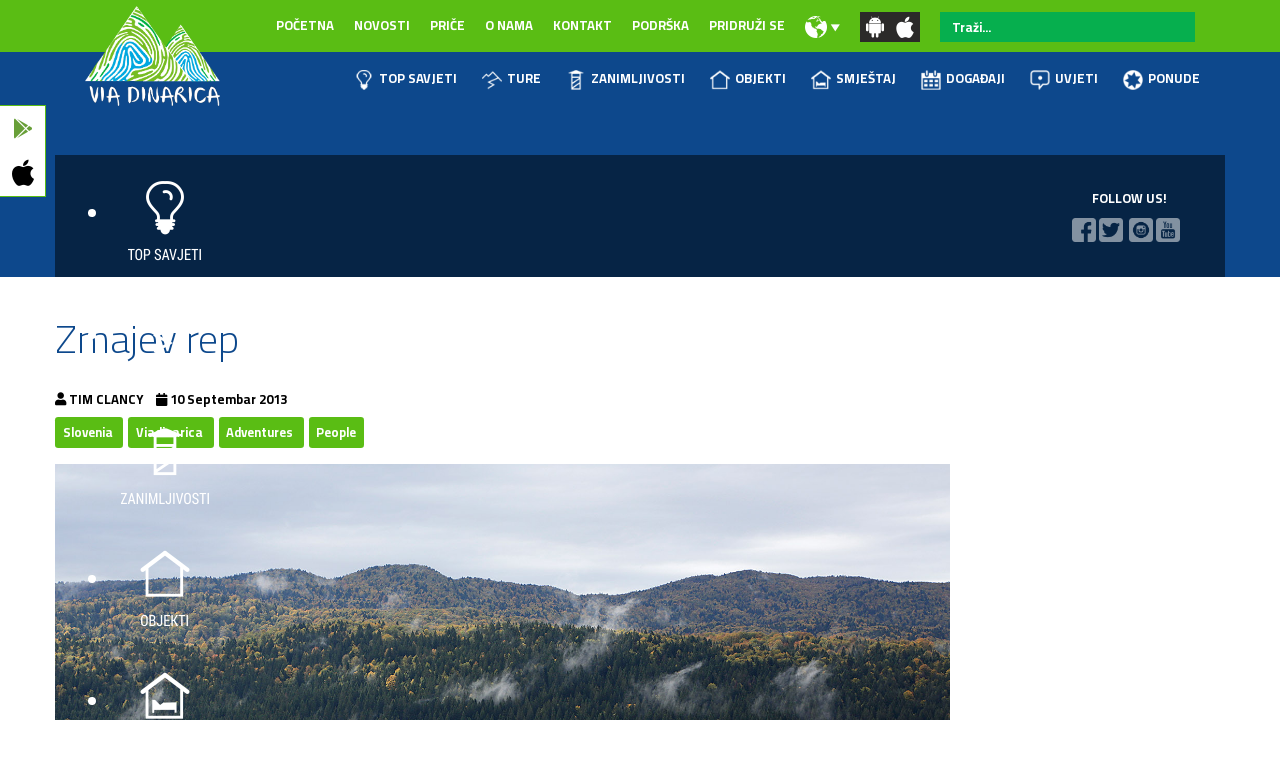

--- FILE ---
content_type: text/html; charset=utf-8
request_url: https://viadinarica.com/index.php/bs/price/ljudi/326-zmajev-rep
body_size: 10419
content:

<!DOCTYPE html>
<html lang="bs-ba" dir="ltr"
	  class='com_content view-article itemid-269 j31 mm-hover'>

<head>
	<base href="https://viadinarica.com/index.php/bs/price/ljudi/326-zmajev-rep" />
	<meta http-equiv="content-type" content="text/html; charset=utf-8" />
	<meta name="author" content="TIM CLANCY" />
	<meta name="description" content="VIA DINARICA" />
	<meta name="generator" content="Joomla! - Open Source Content Management" />
	<title>VIA DINARICA v2 - Zmajev rep</title>
	<link href="/templates/t3_bs3_blank/favicon.ico" rel="shortcut icon" type="image/vnd.microsoft.icon" />
	<link href="https://viadinarica.com/index.php/bs/component/search/?Itemid=269&amp;catid=25&amp;id=326&amp;format=opensearch" rel="search" title="Traži VIA DINARICA v2" type="application/opensearchdescription+xml" />
	<link href="/templates/t3_bs3_blank/css/bootstrap.css" rel="stylesheet" type="text/css" />
	<link href="/media/com_jce/site/css/content.min.css?badb4208be409b1335b815dde676300e" rel="stylesheet" type="text/css" />
	<link href="/templates/system/css/system.css" rel="stylesheet" type="text/css" />
	<link href="/templates/t3_bs3_blank/css/sik12.css" rel="stylesheet" type="text/css" />
	<link href="/templates/t3_bs3_blank/css/template.css" rel="stylesheet" type="text/css" />
	<link href="/templates/t3_bs3_blank/css/megamenu.css" rel="stylesheet" type="text/css" />
	<link href="/templates/t3_bs3_blank/css/off-canvas.css" rel="stylesheet" type="text/css" />
	<link href="/templates/t3_bs3_blank/fonts/font-awesome/css/font-awesome.min.css" rel="stylesheet" type="text/css" />
	<link href="/modules/mod_djimageslider/themes/default/css/djimageslider.css" rel="stylesheet" type="text/css" />
	<style type="text/css">
div.mod_search104 input[type="search"]{ width:auto; }
	</style>
	<script src="/media/jui/js/jquery.min.js?c6665b3d075b8a475086074295204525" type="text/javascript"></script>
	<script src="/media/jui/js/jquery-noconflict.js?c6665b3d075b8a475086074295204525" type="text/javascript"></script>
	<script src="/media/jui/js/jquery-migrate.min.js?c6665b3d075b8a475086074295204525" type="text/javascript"></script>
	<script src="/media/system/js/caption.js?c6665b3d075b8a475086074295204525" type="text/javascript"></script>
	<script src="/plugins/system/t3/base-bs3/bootstrap/js/bootstrap.js?c6665b3d075b8a475086074295204525" type="text/javascript"></script>
	<script src="/plugins/system/t3/base-bs3/js/jquery.tap.min.js" type="text/javascript"></script>
	<script src="/plugins/system/t3/base-bs3/js/off-canvas.js" type="text/javascript"></script>
	<script src="/plugins/system/t3/base-bs3/js/script.js" type="text/javascript"></script>
	<script src="/plugins/system/t3/base-bs3/js/menu.js" type="text/javascript"></script>
	<script src="/media/djextensions/jquery-easing/jquery.easing.min.js" type="text/javascript"></script>
	<script src="/modules/mod_djimageslider/assets/js/slider.js?v=4.6.2" type="text/javascript"></script>
	<!--[if lt IE 9]><script src="/media/system/js/html5fallback.js?c6665b3d075b8a475086074295204525" type="text/javascript"></script><![endif]-->
	<script type="text/javascript">
jQuery(window).on('load',  function() {
				new JCaption('img.caption');
			});jQuery(function($){ initTooltips(); $("body").on("subform-row-add", initTooltips); function initTooltips (event, container) { container = container || document;$(container).find(".hasTooltip").tooltip({"html": true,"container": "body"});} });
	</script>

	
<!-- META FOR IOS & HANDHELD -->
	<meta name="viewport" content="width=device-width, initial-scale=1.0, maximum-scale=1.0, user-scalable=no"/>
	<style type="text/stylesheet">
		@-webkit-viewport   { width: device-width; }
		@-moz-viewport      { width: device-width; }
		@-ms-viewport       { width: device-width; }
		@-o-viewport        { width: device-width; }
		@viewport           { width: device-width; }
	</style>
	<script type="text/javascript">
		//<![CDATA[
		if (navigator.userAgent.match(/IEMobile\/10\.0/)) {
			var msViewportStyle = document.createElement("style");
			msViewportStyle.appendChild(
				document.createTextNode("@-ms-viewport{width:auto!important}")
			);
			document.getElementsByTagName("head")[0].appendChild(msViewportStyle);
		}
		//]]>
	</script>
<meta name="HandheldFriendly" content="true"/>
<meta name="apple-mobile-web-app-capable" content="YES"/>
<!-- //META FOR IOS & HANDHELD -->


  
<link href="https://unpkg.com/aos@2.3.1/dist/aos.css" rel="stylesheet">
<script src="https://unpkg.com/aos@2.3.1/dist/aos.js"></script>

  
<link rel="preconnect" href="https://fonts.gstatic.com">
<link href="https://fonts.googleapis.com/css2?family=Cairo:wght@200;300;400;600;700;900&display=swap" rel="stylesheet">

  <link rel="stylesheet" href="https://use.fontawesome.com/releases/v5.6.3/css/all.css" integrity="sha384-UHRtZLI+pbxtHCWp1t77Bi1L4ZtiqrqD80Kn4Z8NTSRyMA2Fd33n5dQ8lWUE00s/" crossorigin="anonymous">
  

<!-- Le HTML5 shim and media query for IE8 support -->
<!--[if lt IE 9]>
<script src="//cdnjs.cloudflare.com/ajax/libs/html5shiv/3.7.3/html5shiv.min.js"></script>

  

<![endif]-->
  <script type="text/javascript" src="/plugins/system/t3/base-bs3/js/respond.min.js"></script>

<!-- You can add Google Analytics here or use T3 Injection feature -->
<!-- Global site tag (gtag.js) - Google Analytics -->
<script async src="https://www.googletagmanager.com/gtag/js?id=UA-35043336-2"></script>
<script>
  window.dataLayer = window.dataLayer || [];
  function gtag(){dataLayer.push(arguments);}
  gtag('js', new Date());

  gtag('config', 'UA-35043336-2');
</script>

</head>

<body>

<div class="t3-wrapper"> <!-- Need this wrapper for off-canvas menu. Remove if you don't use of-canvas -->
  
  
  
 
  
    
<aside id="sticky-social">
    <ul>
        <li class="appplay"><a href="https://play.google.com/store/apps/details?id=com.outdooractive.terradinarica&hl=hr" target="_blank"><i class="fab fa-google-play"></i><span>GOOGLE PLAY</span></a></li>
        <li class="appios"><a href="https://itunes.apple.com/us/app/via-dinarica-trail/id1301962699?mt=8" target="_blank"><i class="fab fa-apple"></i><span>APP STORE</span></a></li>
    </ul>
</aside>



  
<div class="logo-bar  visivle-lg visible-md">

    
	<div class="row container center-block vertical-align">
	<!-- LIJEVI -->
	
     <div class="col-md-3 col-xs-10">
     
     </div>
  
  
    <!-- DESNI -->
    <div class="col-md-9 col-xs-2">
      
    <nav id="t3-mainnav" class="wrap visible-lg">


		<!-- Brand and toggle get grouped for better mobile display -->		
  
  
  
  					<div class="t3-navbar-collapse navbar-collapse collapse nopadding"></div>
		
		<div class="t3-navbar navbar-collapse collapse pull-right nopadding">
			<div  class="t3-megamenu"  data-responsive="true">
<ul itemscope itemtype="http://www.schema.org/SiteNavigationElement" class="nav navbar-nav level0">
<li itemprop='name' class="dropdown mega" data-id="200" data-level="1">
<a itemprop='url' class=" dropdown-toggle"  href="#"   data-target="#" data-toggle="dropdown"><img class="" src="/images/GLOBE2.png" alt="LANGUAGE" /><em class="caret"></em></a>

<div class="nav-child dropdown-menu mega-dropdown-menu"  ><div class="mega-dropdown-inner">
<div class="row">
<div class="col-xs-12 mega-col-nav" data-width="12"><div class="mega-inner">
<ul itemscope itemtype="http://www.schema.org/SiteNavigationElement" class="mega-nav level1">
<li itemprop='name'  data-id="201" data-level="2">
<a itemprop='url' class=""  href="/index.php/bs/"   data-target="#">BS/HR/SR</a>

</li>
<li itemprop='name'  data-id="202" data-level="2">
<a itemprop='url' class=""  href="/index.php/en"   data-target="#">EN</a>

</li>
</ul>
</div></div>
</div>
</div></div>
</li>
<li itemprop='name'  data-id="599" data-level="1">
<a itemprop='url' class=" appicn"  href="https://play.google.com/store/apps/details?id=com.outdooractive.terradinarica&amp;hl=hr" target="_blank"   data-target="#"><img class="" src="/images/android-icn.png" alt="Android" /></a>

</li>
<li itemprop='name'  data-id="602" data-level="1">
<a itemprop='url' class=" appicn"  href="https://itunes.apple.com/us/app/via-dinarica-trail/id1301962699?mt=8" target="_blank"   data-target="#"><img class="" src="/images/apple-icn.png" alt="Iphone" /></a>

</li>
</ul>
</div>

  
  </nav>
  
		
<div class="pull-right hidden-lg hidden-md mob">
						
<button class="btn btn-primary off-canvas-toggle float-right " type="button" data-pos="left" data-nav="#t3-off-canvas" data-effect="off-canvas-effect-1">
  <i class="fa fa-bars"></i>
</button>

<!-- OFF-CANVAS SIDEBAR -->
<div id="t3-off-canvas" class="t3-off-canvas ">

  <div class="t3-off-canvas-header">
    <h2 class="t3-off-canvas-header-title">VIA DINARICA</h2>
    <button type="button" class="close" data-dismiss="modal" aria-hidden="true">&times;</button>
  </div>

  <div class="t3-off-canvas-body">
    <div class="moutdoor">
    <ul class="nav nav-pills nav-stacked menu nav-pills">
<li class="item-380"><a href="http://trail.viadinarica.com/bs/toptipps/#view=gallery" class=""><img src="/images/ikona_001.png" alt="TOP SAVJETI" /><span class="image-title">TOP SAVJETI</span> </a></li><li class="item-381"><a href="http://trail.viadinarica.com/bs/tours/#view=gallery" class=""><img src="/images/ikona_002.png" alt="TURE" /><span class="image-title">TURE</span> </a></li><li class="item-382"><a href="http://trail.viadinarica.com/bs/places-to-visit/#view=gallery" class=""><img src="/images/ikona_003.png" alt="ZANIMLJIVOSTI" /><span class="image-title">ZANIMLJIVOSTI</span> </a></li><li class="item-383"><a href="http://trail.viadinarica.com/bs/huts/#view=gallery" class=""><img src="/images/ikona_004.png" alt="OBJEKTI" /><span class="image-title">OBJEKTI</span> </a></li><li class="item-384"><a href="http://trail.viadinarica.com/bs/lodgings/" class=""><img src="/images/ikona_005.png" alt="SMJEŠTAJ" /><span class="image-title">SMJEŠTAJ</span> </a></li><li class="item-385"><a href="https://trail.viadinarica.com/bs/events/#filter=pft-from-2016-11-30&amp;view=gallery&amp;zc=7,14.31519,44.76624" class=""><img src="/images/ikona_006.png" alt="DOGAĐAJI" /><span class="image-title">DOGAĐAJI</span> </a></li><li class="item-386"><a href="http://trail.viadinarica.com/bs/conditions/" class=""><img src="/images/ikona_007.png" alt="UVJETI" /><span class="image-title">UVJETI</span> </a></li><li class="item-387"><a href="https://trail.viadinarica.com/bs/offers/#view=gallery&amp;zc=7,14.31519,44.76624" class=""><img src="/images/ikona_008.png" alt="PONUDE" /><span class="image-title">PONUDE</span> </a></li></ul>

    </div>
    <ul class="nav nav-pills nav-stacked menu nav-pills">
<li class="item-149 default"><a href="/index.php/bs/" class="">Početna</a></li><li class="item-174 deeper dropdown parent"><a href="/index.php/bs/novosti" class=" dropdown-toggle" data-toggle="dropdown">NOVOSTI<em class="caret"></em></a><ul class="dropdown-menu"><li class="item-261"><a href="/index.php/bs/novosti/aktivnosti" class="">Aktivnosti</a></li><li class="item-262"><a href="/index.php/bs/novosti/razvoj" class="">Razvoj</a></li><li class="item-270"><a href="/index.php/bs/novosti/dogadaji" class="">Događaji</a></li></ul></li><li class="item-301 active deeper dropdown parent"><a href="/index.php/bs/price" class=" dropdown-toggle" data-toggle="dropdown">PRIČE<em class="caret"></em></a><ul class="dropdown-menu"><li class="item-263"><a href="/index.php/bs/price/thru-hiking" class="">Thru-hiking</a></li><li class="item-264"><a href="/index.php/bs/price/avanture" class="">Avanture</a></li><li class="item-265"><a href="/index.php/bs/price/voda" class="">Voda</a></li><li class="item-266"><a href="/index.php/bs/price/priroda" class="">Priroda</a></li><li class="item-267"><a href="/index.php/bs/price/kultura" class="">Kultura</a></li><li class="item-268"><a href="/index.php/bs/price/zima" class="">Zima</a></li><li class="item-269 current active"><a href="/index.php/bs/price/ljudi" class="">Ljudi</a></li></ul></li><li class="item-176 deeper dropdown parent"><a href="/index.php/bs/o-nama" class=" dropdown-toggle" data-toggle="dropdown">O NAMA<em class="caret"></em></a><ul class="dropdown-menu"><li class="item-177"><a href="/index.php/bs/o-nama/vizija" class="">VIZIJA</a></li><li class="item-178"><a href="/index.php/bs/o-nama/staze" class="">STAZE</a></li><li class="item-180"><a href="/index.php/bs/o-nama/partneri" class="">PARTNERI</a></li><li class="item-181"><a href="/index.php/bs/o-nama/mediji" class="">PRESS</a></li><li class="item-608"><a href="/index.php/bs/o-nama/foto-i-video" class="">FOTO I VIDEO</a></li><li class="item-624"><a href="/index.php/bs/o-nama/ponude-tour-operatera" class="">PONUDE TOUR OPERATERA</a></li></ul></li><li class="item-183"><a href="/index.php/bs/kontakt" class="">KONTAKT</a></li><li class="item-293 deeper dropdown parent"><a href="/index.php/bs/doniraj" class=" dropdown-toggle" data-toggle="dropdown">PODRŠKA<em class="caret"></em></a><ul class="dropdown-menu"><li class="item-182"><a href="/index.php/bs/doniraj/pitanja" class="">ČESTA PITANJA</a></li><li class="item-396"><a href="/index.php/bs/doniraj/hikers-support" class="">HIKERS SUPPORT</a></li><li class="item-623"><a href="https://play.google.com/store/apps/details?id=com.minesuspectedareas" class="" target="_blank" rel="noopener noreferrer">BH Mine Suspected Areas </a></li></ul></li><li class="item-297 deeper dropdown parent"><a href="/index.php/bs/pridruzi-se" class=" dropdown-toggle" data-toggle="dropdown">PRIDRUŽI SE<em class="caret"></em></a><ul class="dropdown-menu"><li class="item-397"><a href="/index.php/bs/pridruzi-se/volontiraj" class="">Volontiraj</a></li></ul></li><li class="item-204 deeper dropdown parent"><a href="#" class=" dropdown-toggle" data-toggle="dropdown"><img src="/images/GLOBE2.png" alt="LANGUAGE (2)" /> <em class="caret"></em></a><ul class="dropdown-menu"><li class="item-205"><a href="/index.php/bs" class="">BS/HR/SR </a></li><li class="item-206"><a href="/index.php/en" class="">EN </a></li></ul></li><li class="item-600"><a href="https://play.google.com/store/apps/details?id=com.outdooractive.terradinarica&amp;hl=hr" class=" appicn" target="_blank" rel="noopener noreferrer"><img src="/images/android-icn.png" alt="Android" /> </a></li><li class="item-601"><a href="https://itunes.apple.com/us/app/via-dinarica-trail/id1301962699?mt=8" class=" appicn" target="_blank" rel="noopener noreferrer"><img src="/images/apple-icn.png" alt="Iphone" /> </a></li></ul>

  </div>

</div>
<!-- //OFF-CANVAS SIDEBAR -->

						</div>

<div class="pull-right visible-lg">
  
    
</div>

</div>

     <div class="col-md-0 hidden-md hidden-xs">
     
     </div>


</div>


</div>
</div>



<!-- //MAIN NAVIGATION -->

  
  
    <div class="prvi">
	<div class="row container center-block vertical-align">
 
  	<div class="col-md-1">
  	

<div class="custom logoz"  >
	<p><a href="/index.php"><img src="/images/via_dinarica_logo_white_text.png" alt="via dinarica logo white text" width="135" height="100" class="logoz" /></a></p></div>

  	</div>
  
  	<div class="col-md-8 mhidden">
    <ul class="nav nav-pills nav-stacked menu nav-pills">
<li class="item-149 default"><a href="/index.php/bs/" class="">Početna</a></li><li class="item-174 deeper dropdown parent"><a href="/index.php/bs/novosti" class=" dropdown-toggle" data-toggle="dropdown">NOVOSTI<em class="caret"></em></a><ul class="dropdown-menu"><li class="item-261"><a href="/index.php/bs/novosti/aktivnosti" class="">Aktivnosti</a></li><li class="item-262"><a href="/index.php/bs/novosti/razvoj" class="">Razvoj</a></li><li class="item-270"><a href="/index.php/bs/novosti/dogadaji" class="">Događaji</a></li></ul></li><li class="item-301 active deeper dropdown parent"><a href="/index.php/bs/price" class=" dropdown-toggle" data-toggle="dropdown">PRIČE<em class="caret"></em></a><ul class="dropdown-menu"><li class="item-263"><a href="/index.php/bs/price/thru-hiking" class="">Thru-hiking</a></li><li class="item-264"><a href="/index.php/bs/price/avanture" class="">Avanture</a></li><li class="item-265"><a href="/index.php/bs/price/voda" class="">Voda</a></li><li class="item-266"><a href="/index.php/bs/price/priroda" class="">Priroda</a></li><li class="item-267"><a href="/index.php/bs/price/kultura" class="">Kultura</a></li><li class="item-268"><a href="/index.php/bs/price/zima" class="">Zima</a></li><li class="item-269 current active"><a href="/index.php/bs/price/ljudi" class="">Ljudi</a></li></ul></li><li class="item-176 deeper dropdown parent"><a href="/index.php/bs/o-nama" class=" dropdown-toggle" data-toggle="dropdown">O NAMA<em class="caret"></em></a><ul class="dropdown-menu"><li class="item-177"><a href="/index.php/bs/o-nama/vizija" class="">VIZIJA</a></li><li class="item-178"><a href="/index.php/bs/o-nama/staze" class="">STAZE</a></li><li class="item-180"><a href="/index.php/bs/o-nama/partneri" class="">PARTNERI</a></li><li class="item-181"><a href="/index.php/bs/o-nama/mediji" class="">PRESS</a></li><li class="item-608"><a href="/index.php/bs/o-nama/foto-i-video" class="">FOTO I VIDEO</a></li><li class="item-624"><a href="/index.php/bs/o-nama/ponude-tour-operatera" class="">PONUDE TOUR OPERATERA</a></li></ul></li><li class="item-183"><a href="/index.php/bs/kontakt" class="">KONTAKT</a></li><li class="item-293 deeper dropdown parent"><a href="/index.php/bs/doniraj" class=" dropdown-toggle" data-toggle="dropdown">PODRŠKA<em class="caret"></em></a><ul class="dropdown-menu"><li class="item-182"><a href="/index.php/bs/doniraj/pitanja" class="">ČESTA PITANJA</a></li><li class="item-396"><a href="/index.php/bs/doniraj/hikers-support" class="">HIKERS SUPPORT</a></li><li class="item-623"><a href="https://play.google.com/store/apps/details?id=com.minesuspectedareas" class="" target="_blank" rel="noopener noreferrer">BH Mine Suspected Areas </a></li></ul></li><li class="item-297 deeper dropdown parent"><a href="/index.php/bs/pridruzi-se" class=" dropdown-toggle" data-toggle="dropdown">PRIDRUŽI SE<em class="caret"></em></a><ul class="dropdown-menu"><li class="item-397"><a href="/index.php/bs/pridruzi-se/volontiraj" class="">Volontiraj</a></li></ul></li><li class="item-204 deeper dropdown parent"><a href="#" class=" dropdown-toggle" data-toggle="dropdown"><img src="/images/GLOBE2.png" alt="LANGUAGE (2)" /> <em class="caret"></em></a><ul class="dropdown-menu"><li class="item-205"><a href="/index.php/bs" class="">BS/HR/SR </a></li><li class="item-206"><a href="/index.php/en" class="">EN </a></li></ul></li><li class="item-600"><a href="https://play.google.com/store/apps/details?id=com.outdooractive.terradinarica&amp;hl=hr" class=" appicn" target="_blank" rel="noopener noreferrer"><img src="/images/android-icn.png" alt="Android" /> </a></li><li class="item-601"><a href="https://itunes.apple.com/us/app/via-dinarica-trail/id1301962699?mt=8" class=" appicn" target="_blank" rel="noopener noreferrer"><img src="/images/apple-icn.png" alt="Iphone" /> </a></li></ul>

	</div>
  
    	<div class="col-md-3 mhidden">
    <div class="search trazi mod_search104">
	<form action="/index.php/bs/price/ljudi" method="post" class="form-inline form-search">
		<label for="mod-search-searchword104" class="element-invisible">Traži...</label> <input name="searchword" id="mod-search-searchword" aria-label="search" maxlength="200"  class="form-control search-query" type="search" size="10" placeholder="Traži..." />		<input type="hidden" name="task" value="search" />
		<input type="hidden" name="option" value="com_search" />
		<input type="hidden" name="Itemid" value="269" />
	</form>
</div>

	</div>
      
    <div class="col-md-11 visible-xs visible-sm pull-right hammob">
<a class="off-canvas-toggle " type="button" data-pos="left" data-nav="#t3-off-canvas" data-effect="off-canvas-effect-1">
<i class="fas fa-bars"></i></a>
</div>
      
</div>

      </div>  

    

    <div class="plavi mhidden">
	<div class="row container center-block">
  
<div class="row vertical-align">
  	<div class="col-md-12">
  	<ul class="nav nav-pills nav-stacked menu nav-pills">
<li class="item-380"><a href="http://trail.viadinarica.com/bs/toptipps/#view=gallery" class=""><img src="/images/ikona_001.png" alt="TOP SAVJETI" /><span class="image-title">TOP SAVJETI</span> </a></li><li class="item-381"><a href="http://trail.viadinarica.com/bs/tours/#view=gallery" class=""><img src="/images/ikona_002.png" alt="TURE" /><span class="image-title">TURE</span> </a></li><li class="item-382"><a href="http://trail.viadinarica.com/bs/places-to-visit/#view=gallery" class=""><img src="/images/ikona_003.png" alt="ZANIMLJIVOSTI" /><span class="image-title">ZANIMLJIVOSTI</span> </a></li><li class="item-383"><a href="http://trail.viadinarica.com/bs/huts/#view=gallery" class=""><img src="/images/ikona_004.png" alt="OBJEKTI" /><span class="image-title">OBJEKTI</span> </a></li><li class="item-384"><a href="http://trail.viadinarica.com/bs/lodgings/" class=""><img src="/images/ikona_005.png" alt="SMJEŠTAJ" /><span class="image-title">SMJEŠTAJ</span> </a></li><li class="item-385"><a href="https://trail.viadinarica.com/bs/events/#filter=pft-from-2016-11-30&amp;view=gallery&amp;zc=7,14.31519,44.76624" class=""><img src="/images/ikona_006.png" alt="DOGAĐAJI" /><span class="image-title">DOGAĐAJI</span> </a></li><li class="item-386"><a href="http://trail.viadinarica.com/bs/conditions/" class=""><img src="/images/ikona_007.png" alt="UVJETI" /><span class="image-title">UVJETI</span> </a></li><li class="item-387"><a href="https://trail.viadinarica.com/bs/offers/#view=gallery&amp;zc=7,14.31519,44.76624" class=""><img src="/images/ikona_008.png" alt="PONUDE" /><span class="image-title">PONUDE</span> </a></li></ul>

  	</div>

</div>
</div></div>

<div class="glavni">
  

<div class="custom sub"  >
	<div class="wrap">
<div class="left">
<div class="left-content">&nbsp; &nbsp;</div>
</div>
</div></div>
  
</div>
 

  

	<div class="row container center-block mhidden">
  
<div class="row vertical-align tabovi">
  <div class="col-md-10">


<div style="border: 0px !important;">
    <div id="djslider-loader123" class="djslider-loader djslider-loader-default" data-animation='{"auto":"1","looponce":0,"transition":"easeInOutExpo","css3transition":"cubic-bezier(1.000, 0.000, 0.000, 1.000)","duration":400,"delay":3400}' data-djslider='{"id":"123","slider_type":"0","slide_size":110,"visible_slides":"8","direction":"left","show_buttons":"0","show_arrows":"0","preload":"800","css3":"1"}' tabindex="0">
        <div id="djslider123" class="djslider djslider-default" style="height: 122px; width: 880px; max-width: 880px !important;">
            <div id="slider-container123" class="slider-container" >
                <ul id="slider123" class="djslider-in">
                                            <li style="margin: 0 0px 0px 0 !important; height: 122px; width: 110px;">
                                                                                                <a  href="http://trail.viadinarica.com/bs/toptipps/#view=gallery" target="_self">
                                                                <img class="dj-image" src="/images/tab/b1.png" alt="1"  style="width: 100%; height: auto;"/>
                                                                    </a>
                                                                                        
                        </li>
                                            <li style="margin: 0 0px 0px 0 !important; height: 122px; width: 110px;">
                                                                                                <a  href="http://trail.viadinarica.com/bs/tours/#view=gallery" target="_self">
                                                                <img class="dj-image" src="/images/tab/b2.png" alt="2"  style="width: 100%; height: auto;"/>
                                                                    </a>
                                                                                        
                        </li>
                                            <li style="margin: 0 0px 0px 0 !important; height: 122px; width: 110px;">
                                                                                                <a  href="http://trail.viadinarica.com/bs/places-to-visit/#view=gallery" target="_self">
                                                                <img class="dj-image" src="/images/tab/b3.png" alt="3"  style="width: 100%; height: auto;"/>
                                                                    </a>
                                                                                        
                        </li>
                                            <li style="margin: 0 0px 0px 0 !important; height: 122px; width: 110px;">
                                                                                                <a  href="http://trail.viadinarica.com/bs/huts/#view=gallery" target="_self">
                                                                <img class="dj-image" src="/images/tab/b4.png" alt="4"  style="width: 100%; height: auto;"/>
                                                                    </a>
                                                                                        
                        </li>
                                            <li style="margin: 0 0px 0px 0 !important; height: 122px; width: 110px;">
                                                                                                <a  href="http://trail.viadinarica.com/bs/lodgings/" target="_self">
                                                                <img class="dj-image" src="/images/tab/b5.png" alt="5"  style="width: 100%; height: auto;"/>
                                                                    </a>
                                                                                        
                        </li>
                                            <li style="margin: 0 0px 0px 0 !important; height: 122px; width: 110px;">
                                                                                                <a  href="https://trail.viadinarica.com/bs/events/#filter=pft-from-2016-11-30&view=gallery&zc=7,14.31519,44.76624" target="_self">
                                                                <img class="dj-image" src="/images/tab/eventstab2.png" alt="6"  style="width: 100%; height: auto;"/>
                                                                    </a>
                                                                                        
                        </li>
                                            <li style="margin: 0 0px 0px 0 !important; height: 122px; width: 110px;">
                                                                                                <a  href="http://trail.viadinarica.com/bs/conditions/" target="_self">
                                                                <img class="dj-image" src="/images/tab/b7.png" alt="7"  style="width: 100%; height: auto;"/>
                                                                    </a>
                                                                                        
                        </li>
                                            <li style="margin: 0 0px 0px 0 !important; height: 122px; width: 110px;">
                                                                                                <a  href="https://trail.viadinarica.com/bs/offers/#view=gallery&zc=7,14.31519,44.76624" target="_self">
                                                                <img class="dj-image" src="/images/tab/b8.png" alt="8"  style="width: 100%; height: auto;"/>
                                                                    </a>
                                                                                        
                        </li>
                                    </ul>
            </div>
                                </div>
    </div>
</div>
<div class="djslider-end" style="clear: both" tabindex="0"></div>
    </div>
    <div class="col-md-2">


<div class="custom sm"  >
	<div>&nbsp;FOLLOW US!</div>
<div><a href="https://www.facebook.com/via.dinarica.trail/"><img src="/images/smm1.png" alt="smm5.png" width="24" height="24" class="smmicn hfb" /></a> <a href="https://twitter.com/Via_Dinarica"><img src="/images/smm2.png" alt="smm5.png" width="24" height="24" class="smmicn htw" /></a>&nbsp; <a href="https://www.instagram.com/viadinarica/"><img src="/images/smm4.png" alt="smm5.png" width="24" height="24" class="smmicn hin" /></a> <a href="https://www.youtube.com/channel/UCfYkcnpjngtMI1ymV-xPEDA"><img src="/images/smm5.png" alt="smm5.png" width="24" height="24" class="smmicn hyt" /></a>&nbsp;</div>
<div style="position: absolute; left: -1423117px;">
The world of online casinos in Austria is more accessible and exciting than ever, thanks to the 10 Euro No-Deposit Bonuses featured on <a href="https://smartbonus.at/casino-bonus-ohne-einzahlung/10-euro-bonus/">https://smartbonus.at/casino-bonus-ohne-einzahlung/10-euro-bonus/</a>. This special site is dedicated to offering players a unique opportunity to enter the world of online gaming with a substantial bonus that requires no deposit. These 10 Euro bonuses serve as a perfect introduction to the variety and excitement of online casino games.
   Smartbonus.at has curated a selection of the best Austrian online casinos that offer this generous no-deposit bonus. These bonuses are not only a way to play for free, but also a real chance to experience the casino atmosphere and try out different games. The website provides comprehensive reviews of each casino and bonus, ensuring that players have all the information they need to make the most of their experience. From slots and card games to live dealer options, these 10 euro no deposit bonuses are an excellent way for players to test the waters and potentially win big. Smartbonus.at keeps the list up to date with the latest offers, making it a reliable resource for players looking for a great no deposit gaming experience.
</div></div>

    </div>
  	</div>
  	

 </div> 
  
  
            


  
  

<div id="t3-mainbody" class="container t3-mainbody">
	<div class="row">

		<!-- MAIN CONTENT -->
		<div id="t3-content" class="t3-content col-xs-12">
						<div class="item-page" itemscope itemtype="https://schema.org/Article">
	<meta itemprop="inLanguage" content="bs-BA" />
	
		
			<div class="page-header">
		<h2 itemprop="headline">
			Zmajev rep		</h2>
							</div>
					
		
						<dl class="article-info  muted">

		
			<dt class="article-info-term">
													Detalji							</dt>

							
<dd class="createdby hasTooltip" itemprop="author" title="Autor ">
	<i class="fa fa-user"></i>
			<span itemprop="name">TIM CLANCY</span>
	  <span style="display: none;" itemprop="publisher" itemscope itemtype="https://schema.org/Organization">
  <span itemprop="logo" itemscope itemtype="https://schema.org/ImageObject">
    <img src="https://viadinarica.com//templates/t3_bs3_blank/images/logo.png" alt="logo" itemprop="url" />
    <meta itemprop="width" content="auto" />
    <meta itemprop="height" content="auto" />
  </span>
  <meta itemprop="name" content="TIM CLANCY"/>
  </span>
</dd>
			
			
			
					
												<dd class="create">
					<i class="fa fa-calendar"></i>
					<time datetime="2013-09-10T11:06:00+00:00" itemprop="dateCreated">
						10 Septembar 2013					</time>
			</dd>			
			
						</dl>
	
			
			<div class="tags">
																	<span class="tag-5 tag-list0" itemprop="keywords">
					<a href="/index.php/bs/component/tags/tag/slovenia" class="label label-info">
						Slovenia					</a>
				</span>
																				<span class="tag-9 tag-list1" itemprop="keywords">
					<a href="/index.php/bs/component/tags/tag/viadinarica" class="label label-info">
						Viadinarica					</a>
				</span>
																				<span class="tag-38 tag-list2" itemprop="keywords">
					<a href="/index.php/bs/component/tags/tag/adventures" class="label label-info">
						Adventures					</a>
				</span>
																				<span class="tag-43 tag-list3" itemprop="keywords">
					<a href="/index.php/bs/component/tags/tag/people" class="label label-info">
						People					</a>
				</span>
						</div>
	
		
								<div itemprop="articleBody">
		<div class="wrap">
<div class="left">
<div><img src="/images/10536059005_d366150536_o.jpg" alt="10536059005_d366150536_o.jpg" width="1038" height="600" /></div>
<p style="text-align: justify;">Naš tim je do sada osvajao najviše vrhove Dinarida. Sada se već nazirao kraj puta. Putovali su od moćne zmajeve glave, planine Prokletije u Albaniji do jednog od najspecifičnijih kraških sistema na svijetu. Primakli su se kraju putovanja, koje će završiti u zemljinoj utrobi. Bar su oni tako planirali.<br /><br /> Iako je Slovenija poznata po planini Triglav i očaravajućim Alpima na sjeveru države, malo je onih koji znaju za donji lanac Dinarida. Naš tim je planirao istražiti pećine Križna i Postojnska, ali je zbog kiše bilo nesigurno krenuti na takav pohod. Slovenci su stoga morali otkazati podzemne ekskurzije. Kenan i Elma su se našli pred još jednom dilemom – da li da sačekaju bolje vrijeme ili da nastave sa istraživanjem staze, po kiši ili po suncu?<br /><br /> Odlučili su, naravno, da nastave dalje.<br /><br /> Prvo su prošetali do zamka Snježnik, koji je dobio ime po planini koja se nadvija nad ovim zdanjem iz 13. stoljeća. Snježnik, koji se izdiže na visini od 1.796 metara, ujedno je i najviši vrh slovenskih Dinarida. Zamak Snježnik, ušuškan u planinskim padinama, predstavlja čudo ljudske domišljatosti.</p>
<p><img src="/images/10535916006_ee1aecfc52_o.jpg" alt="10535916006_ee1aecfc52_o.jpg" width="900" height="600" /></p>
<p style="text-align: justify;"><strong>Tradicionalna planinska utrka</strong><br /><br /> Ovaj prekrasni srednjovjekovni zamak ubraja se među nacionalne spomenike. Kenan i Elma su proveli dobar dio dana istražujući zamak i obližnja brda, nakon čega su se zaputili prema pećini Postojnska – najposjećenijoj pećini na stazi Via Dinarica i značajnoj lokaciji na kojoj se ukrštaju Via Dinarica i staza koja je bila inspiracija za njen nastanak, Via Alpina.<br /><br /> Drugi dan u Sloveniji donio je još jedno neočekivano kašnjenje. Taj dan su se planirali penjati na planinu Nanos sa Sandijem Nabergojem, predsjednikom Planinarskog društva Podnanos, koji je organizovao tradicionalnu planinsku utrku sutradan, ali im je kiša opet pokvarila planove. Kenan i Elma su još jednom krenuli u nova istraživanja po kiši, zaputivši se prema Kjeclu. Sutradan su, pak, nadoknadili izgubljeno vrijeme.</p>
<p><img src="/images/10536200403_ea184a54ef_o.jpg" alt="10536200403_ea184a54ef_o.jpg" width="900" height="600" /></p>
<p style="text-align: justify;">Jutro je počelo sa Gorskim tekom, trkom od 6 kilometara, koja se uspinje 700 metara i koja se trči u čast Fabijana Furlana. Elma je bila doslovno sekund brža od Kenana (mislim da je namjerno usporila i pustila ga da je sustigne na kraju) i osvojila je bronzanu medalju u ženskoj konkurenciji.<br /><br /> Nakon kratke proslave s lokalnim stanovništvom, ubrzo su se zaputili prema brdima, penjući se na Veliki Snježnik. Ova pješačka tura, koju je predvodio Jernej Jez, mladi geolog iz Podnanosa, bila je ugodna tura od 16 kilometara kroz divne četinarske i bukove šume.</p>
<p><br /><img src="/images/10536232813_e3ebc1cae5_o.jpg" alt="10536232813_e3ebc1cae5_o.jpg" width="900" height="384" /></p>
<p style="text-align: justify;">U blizini vrha nalazi se planinska koliba Draga Karolina (podsjeća me na pjesmu Jamesa Taylora) u kojoj smo naišli na izviđače i planinare svih generacija. Vlasnik nas je ugostio s posebnom pažnjom nakon što je saznao za našu misiju. Gdje god se tim odmarao ili prenoćio ljudi su i njih i viziju Via Dinarice dočekali ljubazno i otvoreno.<br /><br /> Nakon što su popili čaj i pojeli kolač na račun kuće, četvorka je razgovarala o ovom malom skrivenom predjelu u Sloveniji. Dok se spuštao mrak tim se spustio niz planinske padine. Pokupili su svoje stvari, pojeli posljednju slovensku večeru, pozdravili se i - vjerovali ili ne - uskočili u džip i krenuli nazad u Sarajevo. Vožnja je trajala do sutra ujutro.<br /><br /> <strong>Prešli 1.500 kilometara</strong><br /><br /> Kenan Muftić i Elma Okić su pješačili, vozili se biciklom, šetali, planinarili, penjali se, spuštali se na raftovima, vozili se automobilom, prelazili preko stijena, plivali, jeli i pili u pet država i duž 500 kilometara vrhunskih planinskih staza. Prešli su 1.500 kilometara, a ovo je, doslovno, bio tek mali dio prvog dijela bijele staze, pri čemu su se tek površno dotakli i plave zone.<br /><br /> Bili su umorni, ali i inspirisani. Priča o Via Dinarici ovdje ne završava, već tek počinje. Sada dolazi istinski posao. Saradnja s partnerima. Planiranje drugog dijela puta. Zapisivanje svega ovoga. Označavanje narednih staza. Uređivanje hiljada fotografija, desetaka videosnimaka. Mapiranje GPS tačaka. Objedinjavanje svog entuzijazma, strasti i vještine u koherentnom kontekstu, kako bismo razvili ono za što vjerujemo da će biti talas budućnosti za zapadni Balkan.<br /><br /> Via Dinarica je opravdala svoj moto, jer ova staza nesumnjivo povezuje putem prirode.</p>
<hr /></div>
<div class="right" style="text-align: justify;"><script type="text/javascript" src="https://trail.viadinarica.com/bs/tour/planinarenje-na-due-staze/slovenija-postojna-via-snenik-do-prezida/17236133/tour2go"></script></div>
<p style="text-align: justify;"></p> 
  
<p style="text-align: justify;"></p>
<p style="text-align: justify;"></p> 
  
<p style="text-align: justify;"></p>
<p style="text-align: justify;"></p> 
  
<p style="text-align: justify;"></p>
<p style="text-align: justify;"></p> 
  
<p style="text-align: justify;"></p>
<p style="text-align: justify;"></p> 
  
<p style="text-align: justify;"></p>
<p style="text-align: justify;"></p> 
  
<p style="text-align: justify;"></p>
<p style="text-align: justify;"></p> 
  
<p style="text-align: justify;"></p>
<p style="text-align: justify;"></p> 
  
<p style="text-align: justify;"></p>
<p style="text-align: justify;"></p> 
  
<p style="text-align: justify;"></p>
<p style="text-align: justify;">&nbsp;</p>
</div> 	</div>

	
							</div>
		</div>
		<!-- //MAIN CONTENT -->

	</div>
</div> 


  
  
</div>
    <div class="container"> 
  

      </div>


    <div class="banner2">
    
    </div>
    

    <div class="row container center-block nopadding inbt">
    

    </div>


  
  
  <div class="blog1">
  <div class="row container center-block"> 
  
  </div>
  </div>
  
  
     
      
     
      
     


 
  
  
    <div class="mhidden"> 
		<div class="moduletable partneri">
						

<div style="border: 0px !important;">
    <div id="djslider-loader117" class="djslider-loader djslider-loader-default" data-animation='{"auto":"1","looponce":"0","transition":"linear","css3transition":"linear","duration":400,"delay":3400}' data-djslider='{"id":"117","slider_type":"0","slide_size":178,"visible_slides":"3","direction":"left","show_buttons":"0","show_arrows":"0","preload":"800","css3":"1"}' tabindex="0">
        <div id="djslider117" class="djslider djslider-default" style="height: 128px; width: 484px; max-width: 484px !important;">
            <div id="slider-container117" class="slider-container" >
                <ul id="slider117" class="djslider-in">
                                            <li style="margin: 0 50px 0px 0 !important; height: 128px; width: 128px;">
                                                                                                <a  href="http://zelenikras.si/en/" target="_blank">
                                                                <img class="dj-image" src="/images/zelenikras-logo19.jpg" alt="zkrs"  style="width: 100%; height: auto;"/>
                                                                    </a>
                                                                                        
                        </li>
                                            <li style="margin: 0 50px 0px 0 !important; height: 128px; width: 128px;">
                                                                                                <a  href="http://terradinarica.com/" target="_blank">
                                                                <img class="dj-image" src="/images/td-logo19.jpg" alt="5"  style="width: 100%; height: auto;"/>
                                                                    </a>
                                                                                        
                        </li>
                                            <li style="margin: 0 50px 0px 0 !important; height: 128px; width: 128px;">
                                                                                                <a  href="http://viadinarica.hr/" target="_blank">
                                                                <img class="dj-image" src="/images/logo-vdc.jpg" alt="6"  style="width: 100%; height: auto;"/>
                                                                    </a>
                                                                                        
                        </li>
                                    </ul>
            </div>
                                </div>
    </div>
</div>
<div class="djslider-end" style="clear: both" tabindex="0"></div>		</div>
	
      </div>

    

  
  
  

    <div class="dole">
	<div class="row container center-block">
	
	
  
  <div class="col-md-3">
  

<div class="custom"  >
	<p><img src="/images/footer_logo.png" alt="" /></p></div>

  </div>
  
  <div class="col-md-6">
      		<div class="moduletable">
						

<div class="custom"  >
	<p><a href="mailto:viadinarica@viadinarica.com">viadinarica@viadinarica.com</a>&nbsp;</p>
<p><strong>Via Dinarica BiH&nbsp;</strong>Terra Dinarica&nbsp;| Vladimira Nazora 2, 71000 Sarajevo, BiH<br />Phone:+387 61 188 279.&nbsp;e-mail:&nbsp;&nbsp;<a href="mailto:terradinarica@gmail.com" target="_blank"></a><a href="mailto:terradinarica@gmail.com">terradinarica@gmail.com</a>&nbsp;<br /><br /><strong>Via Dinarica Croatia&nbsp;</strong><a href="#&quot;">Hrvatski planinarski savez Kozarčeva 22, 10000 Zagreb, Cro </a><br />Phone: 01/48-23-624 hps@hps.hr <br /><br /><strong>Via Dinarica Slovenia&nbsp;</strong>RRA Zeleni kras, d.o.o.,&nbsp;<a href="https://maps.google.com/?q=Pre%C4%8Dna+ulica+1,+6257+Pivka,+Slovenia&amp;entry=gmail&amp;source=g">Prečna ulica 1, 6257 Pivka, Slo</a><br />Phone: +386(0)5 72 12 243, Fax: +386(0)5 72 12 245,&nbsp;<a href="mailto:slovenia@viadinarica.com" target="_blank" rel="noopener noreferrer">slovenia@viadinarica.com</a></p></div>
		</div>
	
      
  </div>
  
    <div class="col-md-3 ssmf">
      

<div class="custom"  >
	<div style="text-align: right;"><a href="https://www.facebook.com/via.dinarica.trail/"><img src="/images/smm1.png" alt="smm5.png" class="smmicn" /></a> <a href="https://twitter.com/Via_Dinarica"><img src="/images/smm2.png" alt="smm5.png" class="smmicn" /></a> <a href="https://www.flickr.com/photos/viadinarica/"><img src="/images/smm3.png" alt="smm5.png" class="smmicn" /></a></div>
<div style="text-align: right;"><a href="https://www.instagram.com/viadinarica/"><img src="/images/smm4.png" alt="smm5.png" class="smmicn" /></a> <a href="https://www.youtube.com/channel/UCfYkcnpjngtMI1ymV-xPEDA"><img src="/images/smm5.png" alt="smm5.png" class="smmicn" /></a> <a href="#"><img src="/images/smm6.png" alt="smm5.png" class="smmicn" /></a></div></div>

 
  </div>
        

        

        
</div>
	</div>

    <div class="dole2">
	<div class="row container center-block">
	
	
<div class="row">
  <div class="col-lg-6">
  
  </div>
  
  <div class="col-lg-6 fmenu">
      <ul class="nav nav-pills nav-stacked menu nav-pills">
<li class="item-195"><a href="http://trail.viadinarica.com/en/imprint.html" class="" target="_blank" rel="noopener noreferrer">Legal </a></li><li class="item-196"><a href="http://trail.viadinarica.com/en/agb.html" class="" target="_blank" rel="noopener noreferrer">Terms and conditions </a></li><li class="item-197"><a href="http://trail.viadinarica.com/en/map-information.html" class="" target="_blank" rel="noopener noreferrer">Map information </a></li><li class="item-198"><a href="http://trail.viadinarica.com/en/privacy.html" class="" target="_blank" rel="noopener noreferrer">Privacy policy  </a></li><li class="item-199"><a href="http://www.sik-computers.com" class="" target="_blank" rel="noopener noreferrer"><img src="/images/designer17.png" alt="Designer" /> </a></li></ul>

      
  </div>
  
</div>
	</div>
	</div>

  


  


  


  

  



</div>

</body>

<!-- //FOOTER -->
      <script>
      AOS.init({
        easing: 'ease-in-out-sine'
      });
    </script>
</html>

--- FILE ---
content_type: text/css
request_url: https://viadinarica.com/templates/t3_bs3_blank/css/sik12.css
body_size: 7835
content:
body,h1,h2,h3,h4,h5,h6{
  font-family: 'Cairo', sans-serif!important;
}

a{
  transition:all 1s;
}

iframe{
  max-width:100%;
  max-height:100vh!important
  }

.t3-off-canvas{
  width:100%!important;
}

.t3-off-canvas li{
  width:95%!important;
  font-size:14px;
  font-weight:700!important
}

.menutekst {
    color: #fff!important;
}

div.t3-navbar.navbar-collapse.collapse.pull-right.nopadding {
    padding: 0;
    padding-left: 20px;
}

.jezikicn {
    font-size: 25px;
    color: #fff;
    vertical-align: middle;
}

.prvi .fa-w-16 {
    background-color: #000;
    color:#5abd14;
    padding: 5px;
    height: 25px;
    width: 25px;
    font-size:30px;
    -webkit-border-radius: 20px;
	-moz-border-radius: 20px;
	border-radius: 20px
}

.prvi {
    background-color:#5abd14;
    font-weight: 300;
    padding: 0px 0 0 0;
    color: #fff;
    font-family: 'Cairo', sans-serif;
    font-size:16px;
    z-index:4;
    position:relative!important;
}

.plavi {
    background-color:#0d488c;
    font-weight: 700;
    padding: 5px 0;
    color: #fff!important;
    font-family: 'Cairo', sans-serif;
    font-size:13px;
    z-index:1;
    position:relative!important;
}

.plavi img {
    font-weight: 300;
    padding: 0px 5px;
    color: #fff;
    width:30px;
}

.jeziktekst {
    color: #7a8187;
}

.mob .btn.btn-primary.off-canvas-toggle {
    background-color: #000;
    margin-top:10px;
    margin-left:-30px;
    position:absolute!important;
}

div.logo-bar {
    background-color: rgba(0, 0, 0, 0.5);
    z-index:2;
    position: relative;
}

.logo-bar li a {
  margin:0px 18px!important;
  font-size: 16px;
  font-family: 'Cairo', sans-serif;
  font-weight: 800;
  color: #fff;
  text-transform: uppercase;
  text-decoration: none;
  background: none!important;
  border-style: solid;
  border-top-width: 0;
  border-left-width: 0;
  border-right-width: 0;
  border-bottom-width: 0px;
  border-color: rgba(0, 0, 0, 0.0)
}

.logo-bar li ul a {
  margin:0px 18px!important;
  font-size: 14px;
  font-family: 'Cairo', sans-serif;
  font-weight: 800;
  color: #fff;
  text-transform: uppercase;
  text-decoration: none;
  border-style: solid;
  border-top-width: 0;
  border-left-width: 0;
  border-right-width: 0;
  border-bottom-width: 0px;
  border-color: rgba(0, 0, 0, 0.0)
}

.logo-bar li ul a:hover {
  color: #fff;

}

.search-query {
    border-style: none!important;
    background-color: #e6e6e6!important;
    width: 350px!important;
    top: 1px!important;
    border-radius: 5px!important;
    height: 30px!important;
    position:relative;
}


.prev-button {
    left:0%!important;
    margin-left:50px;


}

.next-button {
    left:100%!important;
    margin-left:-50px;

}

#navigation100, #navigation121{
  top:50%!important;
  position:relative!important;
  }



.slide-desc-in {
    width: 1200px;
    margin: auto;
    text-align: center;
}

.slide-desc-bg-default {
    background: RGBA(0,0,0,0.0)!important;
}

.djslider-default .slide-desc {
    position: absolute;
    background: RGBA(0,0,0,0.0);
    min-height: 100%;
    display: flex;
    justify-content: center;
    /* align horizontal */
    align-items: center;
    top:-100px;
}

div.slide-text h1 {
    font-weight: 900;
    color: #fff;
    font-size: 60px;
    margin-bottom: 40px;
    font-family: 'Cairo', sans-serif;
}

.slide-text h2 span {
	background-color: #5abd14;
	padding:5px 15px;
    font-weight: 700;
    color: #fff;
    font-size: 16px;
    margin-bottom: 20px;
    font-family: 'Cairo', sans-serif;
}

.slide-text h2 a {
    background-color: #0d488b;
    padding:5px 25px;
    font-weight: 700;
    color: #fff;
    font-size: 16px;
    margin-left: -7px;
    transition: all 1s;
    }

.slide-text h2 a:hover {
    background-color: #fff;
    color: #0d488b;
    text-decoration:none
    }

.slide-text h1 a:hover {
    color:#000;
}

a.bannerlink:hover {
    background-color: #000;
}

div.slide-text {
    color: #fff;
    font-size: 18px;
    text-align: center;
    font-weight: 300;
    padding-top:160px!important;
}

.banner2 .slide-desc-in {
    width: 1200px;
    margin: auto;
    text-align: center;
}

.drugi 
 {
    background-color:#ef4836;
}

.drugi .moduletable h3
 {
    color:#fff;
    font-weight:300;
    margin-bottom: 30px;
}

.bt-sivo {
    background-color: #f3f3f3;
    padding: 10px 10px 10px 10px;
    margin: 0px;
    line-height: 1.5;
    height:160px;
    
}

.fiv .bt-sivo {
    text-align:center;
    height:50px;
    
}
.bt-cs .bt-inner img {
    outline: 0px solid #b5b5b5!important;
    border: 0px solid #fff!important;
    max-width: 100%!important;
    margin: 0px!important;
}

.slide {
    width: calc(100% + 20px)!important;
  }

 .bt-row .bt-inner {
	margin: 0;
	position: relative;
	padding: 0 20px 0 0!important;
}

a.bt-title {
    color: #0d488c!important;
    font-size: 18px!important;
    font-weight: 300!important;
}

p.readmore a {
    line-height: 50px;
    color: #5abd14;
    border-style: solid;
    border-color: #5abd14;
    border-width: 2px;
    padding: 5px;
}

div.moduletable h3 {
    text-align: center;
    color: #808080;
    font-family: 'Cairo', sans-serif;
    font-weight: 300;
    font-size: 30px;
}

.dole {
    padding-top: 30px;
    padding-bottom: 30px;
    font-size: 14px;
    background-color:#5abd14;
    color:#fff;
    margin-top:-2px;
    font-family: 'Cairo', sans-serif;
    font-weight:500;

}

.dole a {
    color:#fff;
}

.dole a:hover {
    color:#000;
    text-decoration:none;

}

.dole2 {
    background-color: #fff;
    color: #000;
    padding-top: 30px;
    padding-bottom: 30px;
    font-size: 14px;
    font-weight:700;
    font-family: 'Cairo', sans-serif;
}

.jeziktekst:hover {
    color: #B3B3B3;
    text-decoration: none;
}

section.article-content.clearfix h1 strong {
    font-weight: normal!important;
}

.article-content.clearfix h2 {
    font-weight: bold!important;
    color: #000!important;
}

dl.article-info.muted {
    margin: 0px 0 10px 0;
    font-size:13px;
    font-weight:700;
    color:#000;
	width:100%;
}

h1.article-title a {
    color: #343e47!important;
  text-align:center;

}

h1.article-title {
    color: #343e47!important;
  text-align:center;
}

section.article-content.clearfix p img {
    float: left!important;
    width: 400px!important;
    padding-top: 5px!important;
    padding-right: 10px!important;
    padding-bottom: 0!important;
    padding-left: 0!important;
}

div.container.t3-mainbody {
    padding-top: 0!important;
    padding-bottom: 0!important;
}

div.t3-content.col-xs-12 {
    padding-top: 0!important;
    padding-bottom: 0!important;
}

h1.article-title {
    margin-top: 20px!important;
}

h3.module-title {
    text-align: center!important;
    font-size: 25px!important;
    font-wight: 300!important;
    border-style: solid!important;
    border-left-width: 0!important;
    border-right-width: 0!important;
    border-top-width: 0!important;
    border-bottom-width: 5px!important;
    border-color: #d6d6d6!important;
    padding-bottom: 10px!important;
}

div.bt-row-separate {
    display: none!important;
}

div.dole2 a:hover {
    color: #000!important;
}

section.article-content.clearfix h3 {
    line-height: 1.5em!important;
    font-weight: 300!important;
    color: #5abd14!important;
}

.waves-light {
    width: 100px!important;
    text-align: center!important;
}

.nav-item {
    display: inline!important;
    max-width: 100px!important;
}

li.nav-item {
    width: 100px!important;
    height: 20px!important;
}

div.novostinaslovna {
    background-color: #f0f0f0!important;
}

p.narrow.text-center {
    font-size: 20px!important;
}

.nav-tabs > li, .nav-pills > li {
    float: none!important;
    display: inline-block!important;
    /* ie7 fix */
    zoom: 1!important;
    /* hasLayout ie7 trigger */
}

.nav-tabs, .nav-pills {
    text-align: center!important;
}

.nav-tabs li a {
    height: 80px!important;
    background-color: #5abd14!important;
    color: #fff!important;
}

ul.nav.nav-tabs.center-tabs {
    border-style: none!important;
}

div.ba-form p {
    display: none;
}

.m-b-1 {
    font-size: 50px!important;
}

.gore1 {
    text-align:right;
    font-size:18px;

}

.gore1 .svg-inline--fa   {
    color:#fff;
}

.plus {
    font-size:30px;
    vertical-align: middle;
    margin-left:5px;
    color:#fff;
    background-color:#000;
    padding:5px;
    -webkit-transition: all 0.3s ease-in-out;
	-moz-transition: all 0.3s ease-in-out;
	-o-transition: all 0.3s ease-in-out;
	transition: all 0.3s ease-in-out;
	-webkit-border-radius: 20px;
	-moz-border-radius: 20px;
	border-radius: 20px;
	min-width:30px;
	min-height:30px;
}

.plus:hover {
    color:#5abd14;
}

.vertical-align {
    display: flex;
    align-items: center;
}

.logo{
    top:-50px;
    position:relative;
    z-index:100;
    margin-bottom:-150px;
}

.topbtn{
    top:-44px;
    position:relative;
    z-index:100;
    margin-bottom:-150px;
}

.text {
    text-align: left;
    background-color: #000;
    font-size:25px;
    border-color: #c14538!important;
    color:#fff;
    font-weight: 300;
}

.text h1 {
    font-weight: 300;
    font-size: 65px;
    color: #fff;
        margin-top: 50px;
    margin-bottom: 30px;
}

.text h1 span {
    font-weight: bold;
    color: #5abd14;
}

div.testimonial p {
    max-width: 600px;
}

.text a {
    background-color: #fff;
    padding: 8px 20px;
    color: #c14538;
    font-size: 20px;
    border-style: solid;
    font-weight: bold;
    border-top-width: 0;
    border-left-width: 0;
    border-right-width: 0;
    border-bottom-width: 5px;
    line-height:3;
}

.text a:hover {
    color: #000;
}

.off-canvas-effect-4.t3-off-canvas {
  z-index: 1000!important;
}

.padding{
    padding:20px 0;
}

.zasto{
    color:#fff;
    font-size:20px;
}

.zasto h1{
    color:#000;
}

.zasto a{
    background-color:#fff;
    padding:0px;
    color: #ef4836;
    font-size:16px;
}

a.zasto1{
    background-color:#fff;
    padding:10px;
    color: #ef4836;
    font-size:16px;
}

.zasto a:hover{
    color: #000;
}

.zasto img{
    float:left;
    margin-right: 10px;
}

.nl{
    background-color:#ef4836;
}

.partneri{
    padding:20px;
}

.dropdown-menu {
  position: absolute;
  top: 100%;
  left: 0;
  z-index: 1000;
  display: none;
  float: left;
  min-width: 200px;
  padding: 10px!important;
  margin: 0px 0 0;
  list-style: none;
  font-size: 20px;
  text-align: left;
  background-color: #fff;
  border: 0px solid #cccccc;
  border: 1px solid rgba(0, 0, 0, 0.15);
  border-radius: 4px;
  -webkit-box-shadow: 0 6px 12px rgba(0, 0, 0, 0.175);
  box-shadow: 0 6px 12px rgba(0, 0, 0, 0.175);
  background-clip: padding-box;
}

ul.dropdown-menu {
    background-color: #000;
    border-style: none;
    box-shadow: 0px 0px;
    top:46px
}

ul.dropdown-menu a{
    color:#fff;
}

ul.dropdown-menu a:hover{
    color:#000
}




.t3-off-canvas-body .dropdown-menu  {
  background-color: #000;
  margin-left: 10px;
}

.module-inner img {
    margin: 0!important;
    padding: 0!important;
    width: 100%!important;
}

div.module-inner {
    padding: 0!important;
    margin-bottom: -10px!important;
}

.mega-group-title {
    text-align: center!important;
    background-color: #ef4836!important;
    color: #fff!important;
    padding: 5px!important;
}

.mega-dropdown-menu {
    border-style: none!important;
}

.mega-inner {
    background-color: #000!important;
    padding: 10px!important;
    min-height: 100%!important;
}

.mega-nav li a {
    text-align: center!important;
    color: #fff!important;
}

.mega-nav li a:hover {
    text-align: center!important;
    color: #5abd14!important;
}

div.col-xs-6.mega-col-nav {
    padding: 0!important;
}

div.vm3pr-0 {
    display: none;
}

div.vm-details-button {
    display: none;
}

div.orderby-displaynumber {
    display: none;
}

div.browse-view h1 {
    text-align: right;
    color: #5abd14;
    font-weight: bold;
}

div.vm-product-descr-container-0 h2 a {
    color: #5abd14;
    font-size: 20px;
    font-weight: bold;
}

div.vm-product-descr-container-0 {
    min-height: 0px;
}

div.vm-product-details-container {
    padding-left: 10px;
}

div.spacer-buy-area {
    display: none;
}

.proizvod  h6 {
    font-weight: bold;
    font-size: 18px;
    background-color: #000;
    padding: 10px 0px;
    color: #fff;
    width: 32.8%;
    display: inline-block;
    margin-bottom: -10px;
    text-align: center;
}

.proizvod  h5 {
    background-color: #f1f1f1;
    padding: 0px;
          -webkit-transition: all 0.3s ease-in-out;
  -moz-transition: all 0.3s ease-in-out;
  -o-transition: all 0.3s ease-in-out;
  transition: all 0.3s ease-in-out;
}
.proizvod  h5:hover {
    background-color: #ef4836;
    padding: 0px;
    color:#fff;
      -webkit-transition: all 0.3s ease-in-out;
  -moz-transition: all 0.3s ease-in-out;
  -o-transition: all 0.3s ease-in-out;
  transition: all 0.3s ease-in-out;
}
.proizvod  h5 span {
    font-weight: bold;
    background-color: #000;
    text-align: right;
    padding: 8px;
    color: #fff;
    display: inline-block;
    width: 33%;
    margin-right: 10px;
    vertical-align:middle;
}

.proizvod  h1 {
    color: #ef4836;
    border-style: solid;
    border-left-width: 0;
    border-top-width: 0;
    border-right-width: 0;
    border-color: #ef4836;
    border-bottom-width: 10px;
    text-align: center;
}

.proizvod h4 {
    color: #9e9e9e;
    margin-bottom: -10px;
    border-color: #9e9e9e;
    border-style: solid;
    border-top-width: 0;
    border-left-width: 0;
    border-right-width: 0;
    text-align: center;
    padding: 10px;
}

.proizvod p {
    text-align: center;
}

.textpadding{
  padding: 30px 0;
}

.ograde p {
    font-size: 16px;
    font-weight: normal;
    text-align: justify;
}

img.shema {
    min-width: 100%;
}

.article-content h5 span {
    font-weight: 300;
    background-color: #e5e5e5;
    text-align: right;
    padding: 8px;
    color: #000;
    display: inline-block;
    margin-right: 10px;
    vertical-align: middle;
}


h5 span.spec {
    font-weight: normal;
    width: 150px;
    background-color: #000;
    margin-left: -10px;
    color: #fff;
}

.article-content h2 {
    text-align:center;
    margin-bottom:20px;
}

.article-content blockquote {
    text-align:right;
    font-size:25px;
    color:#5abd14;
}

div.t3-off-canvas-body {
    background-color: #000;
}

.t3-off-canvas .t3-off-canvas-body a {
  color: #fff!important;
  text-decoration: none;
}

.dow {
    background-color: #5abd14;
    padding: 10px;
    font-size: 20px;
    vertical-align:middle;
    width:49%;
    float:left;
    margin-right:10px;
}

.dow a {
    color: #fff;
}

.dow a:hover {

    color: #000;
}

.dow .svg-inline--fa  {
    font-weight: bold;
    color: #000;
    font-size:30px;
}

.presjek {
    background-color: #5abd14;
    color: #fff;
    margin-left: -10px;
    padding-top: 5px;
    padding-bottom: 2px;
    padding-left: 20px;
    padding-right: 20px;
}

.presjek:hover {
    color: #fff;
}

.nav > li > a {
  padding: 10px 10px;
}

em.caret {
    display: none!important;
}
.prvi a {
    color: #fff;
    font-family: 'Cairo', sans-serif;
    font-size:13px;
    font-weight:700;
}

.prvi a:hover {
    color: #000;
}

a.btn.btn-primary {
    background-color: #5abd14;
    border-style: none;
}

div.caption h3 {
    font-size: 18px;
}

.logo-bar img {
    margin-left: -30px;
}

div.slide-text .svg-inline--fa {
    font-size: 35px;
    width: 45px;
    height: 45px;
    margin-left: 10px;
    margin-right: 10px;
    margin-bottom: 10px;
    background-color: #fff;
    color: #000;
    padding: 10px;
    -webkit-border-radius: 25px;
    -moz-border-radius: 25px;
    border-radius: 25px;
}

div.slide-text .svg-inline--fa:hover {
    background-color: #000;
    color: #fff;
}

div.mnwall-desc {
    font-size: 13px!important;
    font-weight:600;
    color:#fff!important;
}

h3.mnwall-title {
    text-align:left!important;
}

.mnwitem1 .mnwall-title{
  margin-top:30px;
}

h3.mnwall-title a {
    font-weight: 900;
    color:#fff!important;
    text-align:left!important;
    line-height:0.1!important
}



.service-container {
    text-align: center;
    margin-top: 10px;
}

.uslugein {
    padding: 40px;
    background-color: #5abd14;
    margin-bottom: 15px;
    border-bottom: 5px solid #000;
}

.uslugein:hover {
    background-color: #d8ae00;
    transition: background-color 0.5s ease;
}

.uslugatab {
    padding: 10px;
    color: #000;
    font-family: 'Cairo', sans-serif;
}

h2.servicetitle a {
    font-family: 'Cairo', sans-serif;
    font-size: 26px;
    font-weight: 700;
    text-align: center;
    text-transform: uppercase;
    color: #000;
}

.svg-inline--fa.serviceicon {
    font-weight: bold;
    font-size: 50px;
    width: 100px;
    height: 100px;
    display: block;
    margin-left: auto;
    margin-right: auto;
    background-color: #000;
    padding: 20px;
    border-radius: 80px;
    color: #fff;
}

h1.partnerititle {
    text-align: center;
}

p.overview b {
    color: #5abd14;
}

p.overview {
    margin-bottom: 100px;
}

.fblog .moduletable h3 {
    font-weight: bold;
    text-align: left;
    margin-left: 10px;
    color: #5abd14;
}

.fblog .bt-sivo {
    background: none;
    padding: 20px 0px 20px 0px;
}

.fblog a.bt-title {
    color: #fff!important;
    font-size: 20px!important;
    font-weight: 300!important;
}

.fblog .bt-introtext {
    color: #808080!important;
    font-size: 20px!important;
    margin-top: 10px!important;
}

.lijevo .mega-nav li a {
    text-align: left!important;
    color: #fff!important;
}

.lijevo .mega-nav li a:hover {
    text-align: left!important;
    color: #5abd14!important;
}

.lijevo svg.svg-inline--fa {
    font-size: 20px;
    height: 50px;
    vertical-align:middle;
    margin-right:10px
}

hr {
  text-align: center; /* horizontal centering */
  line-height: 1px; /* vertical centering */
  height: 1px; /* gap between the lines */
  font-size: 1em; /* choose font size you like */
  border-width: 1px 0; /* top and bottom borders */
  border-style: solid;
  border-color: #676767;
  margin: 30px 10px; /* 20px space above/below, 10px left/right */
  overflow: visible;

  /* ensure 1px gap between borders */
  -webkit-box-sizing: content-box;
  -moz-box-sizing: content-box;
  -ms-box-sizing: content-box;
  -o-box-sizing: content-box;
  box-sizing: content-box;
}

hr:after {
  color: #999;
  display: inline; /* for vertical centering and background knockout */
  background-color: #fff; /* same as background color */
  padding: 0 0.5em; /* size of background color knockout */
}

/* opera doesn't render correctly. hide section sign */
x:-o-prefocus, hr:after {
  content: "";
}

section.article-content.clearfix h1 {
    text-align: center;
}

.centersik {
    text-align: center;
    background-color: #5abd14;
    padding:30px 0 10px 0;
    margin-bottom:20px;
}

.centersik a {
    background-color:#fff;
    padding:5px;
    color:#000;
    font-weight:bold;
}

div.progress-bar.progress-bar-striped.active {
    background-color: #5abd14;
}

h2.servicetitle {
    color: #000;
    font-weight: bold;
}

.klijenti section.article-content.clearfix p img {
    width: 120px!important;
}

.port section.article-content.clearfix h1 {
    text-align: left;
    font-weight: bold
}

.port section.article-content.clearfix p a {
    background-color: #5abd14;
    color: #000;
    padding: 5px;
}

.port section.article-content.clearfix h2 {
    font-size: 16px;
    text-align: left;
    font-weight:normal!important;
    line-height:1.5;
}

.port section.article-content.clearfix p {
    font-weight: bold;
}

.trazi input.form-control.search-query {
    max-width: 100%!important;
    margin-top: 0px!important;
    border: none!important;
    border-radius: 0!important;
    background-color: #06af4e!important;
    color: #fff!important;
    font-weight:700;
    font-size:13px;
    -moz-box-shadow:    inset 0 0 0px #000000;
   -webkit-box-shadow: inset 0 0 0px #000000;
   box-shadow:         inset 0 0 0px #000000;
}

.trazi input, textarea {
    background-color: #666;
    color: #FFF!important;
}

.trazi ::-webkit-input-placeholder {
    /* WebKit browsers */
    color: #FFF!important;
}

.trazi :-moz-placeholder {
    /* Mozilla Firefox 4 to 18 */
    color: #FFF!important;
}

.trazi ::-moz-placeholder {
    /* Mozilla Firefox 19+ */
    color: #FFF!important;
}

.trazi :-ms-input-placeholder {
    /* Internet Explorer 10+ */
    color: #FFF!important;
}

.menu {
    text-transform: uppercase;
    text-align: right!important;
}

img.logoz {
    margin-bottom: -70px;
    z-index:555!important;
    position:relative!important;
}

.menu .default.current.active a {
    background: none;
    color: #fff;
}

img.dj-image {
    width: 100%!important;
    height: auto!important;
;
}

span.image-title {
    color: #fff;
}

:focus {outline:0;}

.tabovi{
  background-color: rgba(0, 0, 0, 0.5);
  z-index:3;
  position:relative;
}

.tabovi .col-md-2{
  text-align:center!important;
  font-size:13px;
  font-weight:700;
}

.tabovi .col-md-2 img{
  margin-top:10px;
}

.glavni{
  z-index:0;
  position:relative;
  margin-bottom:-122px;
  min-height:172px;
  background-color:#0d488c
  }

.tabovi div {
    color: #fff;
}

.blog1 .container.center-block {
    padding: 00px 0 0px 0;
}

.blog1 h2{
  font-size:30px;
  font-weight:900;
  color:#0d488c;
margin-top:70px!important
}

span.bt-author a {
    color: #5abd14;
    font-weight: bold;
}

.embed {
    padding: 20px 0;
}

.embed .col-md-3 {
    padding: 0;
}

.embed .e1 {
    padding-right:15px;
}

.embed .e2 {
    padding-right: 10px;
    padding-left: 5px;
}

.embed .e3 {
    padding-right: 5px;
    padding-left: 10px;
}

.embed .e4 {
    padding-right: 0px;
    padding-left: 15px;
}

.fmenu li a {
    font-size: 14px!important;
    color:#0d488c;
    text-align: center!important;
}

.fmenu li a:hover {
    background-color:#5abd14!important;
}

.dole img.smmicn {
    padding: 5px;
}



.minusmargin{max-width:100vw;}

.nav-tabs > li, .nav-pills > li {
    float: none!important;
    display: inline-block!important;
    /* ie7 fix */
    zoom: 1!important;
    /* hasLayout ie7 trigger */
}

.t3-off-canvas-body .nav-pills {
    text-align: left!important;
}

.t3-off-canvas-body li ul {   
    font-size:15px;
    width:100%;
}

.moutdoor li{
    background-color:#0d488c!important;
    font-size:14px;
    width:48%!important;
    margin-right:5px;
    margin-bottom:4px;
}

.moutdoor li img{
	margin-right:10px;
}

div.row.container.center-block.nopadding {
    padding: 0;
}

.nav-pills > li.active > a,
.nav-pills > li.active > a:hover,
.nav-pills > li.active > a:focus {
  background: none!important;
}

.nav-pills > li.active > a:hover,
.nav-pills > li.active > a:focus {
  color: #000!important;
}

.nav > li > a:hover,
.nav > li > a:focus {
  background: none!important;
}

.item-page img {
    max-width: 100%!important;
    margin-bottom:15px;
height:auto
	
}

.item-page  {
    font-size:17px!important;
    color:#000!important;
    font-weight:normal;
}

a.label.label-info {
    margin-right: 5px;
    background-color: #5abd14;
}

.wrap {
    position: relative;
    overflow: hidden;
}

.left {
    float: left;
    width: 895px;
    text-align:justify
}

.left-content {
    margin-right: 0px;
}

.right {
    float: right;
    width: 260px;
    margin-left: -260px;
    background-color: #F3F3F3;
}

div.t3-content.col-xs-12 {
    padding-left: 0;
    padding-right: 0;
    padding-top: 10px;
}

div.item-page.adopt div h1 {
    font-weight: bold;
}

div.item-page.adopt div h3 {
    font-weight: normal;
    width: 600px;
}

#quote-carousel {
padding: 0 10px 30px 10px;
margin-top: 30px;
text-align:center;
overflow-x:hidden;
overflow-y:hidden;
}
#quote-carousel .carousel-indicators {
right: 50%;
top: auto;
bottom: -10px;
margin-right: -19px;
}
#quote-carousel .carousel-indicators li {
background: #c0c0c0;
}
#quote-carousel .carousel-indicators .active {
background: #333333;
height:10px;
width:10px;
margin-bottom:1px;
}

.drugi {
    background-color: #798273;
    margin-top: 20px;
    color: #fff;
}

.feedback
{padding:20px 0;
font-size:20px;}

.feedback h1
{font-size:30px;
font-weight:300;
color:#525b4b;
}

.blog2 {
    padding: 20px 0;
}

div.treci {
    background-color: #2b2a29;
}

.nav-tabs li a {
    background-color: #525b4b!important;
    border-style: none!important;
    color:#fff;
}

ul.nav.nav-tabs {
    border-color: #525b4b!important;
}

div.tour-location {
    color: #525b4b!important;
}

div.tour-info.box-bg {
    border-style: none!important;
}

div.tour-base-price.box-bg {
    border-style: none!important;
}

div.tour-form.box-border {
    border-style: none!important;
}

div.tour-help.box-border {
    border-style: none!important;
}

#sr-experience .tour-info .fa{color:#525b4b;width:14px;margin-right:10px;!important}

button.btn.btn-primary.btn-block.submit {
    background-color: #525b4b;
}

div.tour-help.box-border a {
    color: #525b4b;
}

#sr-experience .tour-price-info .page-header{color:#525b4b;border-bottom:1px solid #e3e3e3}

.drugi .col-sm-12  {
    text-align: left;
}
.exslika .logo {
    top: 0px!important;
    position: relative!important;
    z-index: 100!important;
    margin-bottom: -0px!important;
}

div.sr-exp-extra-item {
    margin-bottom: 10px!important;
    font-size: 14px;
    background-color: #f0f0f0!important;
    padding: 5px!important;
}

div.input-group input {
    margin-right: 10px!important;;
}

select.sr-exp-extra-select {
    margin-right: 10px;!important;
    padding: 0!important;
}


h4.page-header {
    padding-bottom: 0;
    margin-top: 20px;
    margin-bottom: 5px;
    color: #5abd14;
    font-weight: bold;
}

div.price-include {
    font-size: 16px;
}

div.price-exclude {
    font-size: 16px;
}

div.cancel-policy {
    font-size: 16px;
}

#tour-price {
    background-color: #5abd14;
    padding: 10px;
    color: #fff;
    font-size: 18px;
    margin-bottom: 10px;
    font-weight: bold;
}

div.group label {
    width: 200%;
}

p.short-desc {
    font-weight: bold;
    color: #5abd14;
}

.spec ul {
    background-color: #f0edf0;
    margin-top: 10px;
    margin-bottom: 10px;
    font-size: 16px;
    font-weight: 300;
}

.spec li {
    background-color: #f0edf0;
    margin-top: 10px;
    margin-bottom: 10px;
    font-size: 16px;
    font-weight: 300;
}

ul li label {
    font-weight: normal;
}

label span a {
    color: #000;
}

div.long-desc {
    font-size: 16px;
    text-align: justify;
}

div.long-desc a {
    color: #5abd14;
    font-weight: bold;
}

div.available {
    font-style: normal;
}

a.toggle_extra_details {
    color: #000;
}

a.toggle_extra_details {
    color: #000;
}

#author_infobox {
    border-style: none;
}

div.author_infobox_image_profile img {
    width: 100px;
}

.appicn {
    margin: 0 -20px 0 -00px;
}

#sticky-social ul {
    list-style: none;
    margin: 0;
    padding: 0;
}

#sticky-social {
    left: 0;
    position: fixed;
    top: 105px;
    border-style: solid;
    border-width: 1px;
    border-left-width:0;
    border-color:#5abd14
}

#sticky-social .appplay a {
    background: #fff;
    color: #689f38;
    display: block;
    height: 45px;
    font-size: 20px;
    line-height: 45px;
    position: relative;
    text-align: center;
    width: 45px;
}

#sticky-social .appios a {
    background: #fff;
    color: #000;
    display: block;
    height: 45px;
    font-size: 30px;
    line-height: 45px;
    position: relative;
    text-align: center;
    width: 45px;
}

#sticky-social .appplay a span {
    height: 45px;
    line-height: 45px;
    left: -120px;
    position: absolute;
    text-align: center;
    width: 120px;
    background: #689f38;
    font-size: 15px;
    -webkit-transition: all 0.5s ease-in-out;
    -moz-transition: all 0.5s ease-in-out;
    -o-transition: all 0.5s ease-in-out;
    transition: all 0.5s ease-in-out;
    z-index:-1;
    color:#fff;
    font-weight:700;
}

#sticky-social .appios a span {
    height: 45px;
    line-height: 45px;
    left: -120px;
    position: absolute;
    text-align: center;
    width: 120px;
    background: #000;
    font-size: 15px;
    -webkit-transition: all 0.5s ease-in-out;
    -moz-transition: all 0.5s ease-in-out;
    -o-transition: all 0.5s ease-in-out;
    transition: all 0.5s ease-in-out;
    z-index:-1;
    color:#fff;
    font-weight:700;
}

#sticky-social a:hover span {
    left: 100%;
      -webkit-transition: all 0.5s ease-in-out;
  -moz-transition: all 0.5s ease-in-out;
  -o-transition: all 0.5s ease-in-out;
  transition: all 0.5s ease-in-out;
}

.sivo {
    padding: 0px 15px 10px 15px;

}

.unutra .slika {
    height: 170px;
    overflow: hidden;
    width: 100%;
}

.unutra .slika img {
    max-width: 100%;
    min-height: 100%;
    object-fit: cover;
    width: 100%;
    -webkit-transition: all 0.5s ease-in-out;
    -moz-transition: all 0.5s ease-in-out;
    -o-transition: all 0.5s ease-in-out;
    transition: all 0.5s ease-in-out;
}

a.mod-articles-category-title {
    color: #0d488c;
    font-size: 16px;
    font-weight: 700;
    margin-top:0px;
}


a.mod-articles-category-title:hover {
    text-decoration:none;
}

.mod-articles-category-title {
    overflow: hidden;
    text-overflow: ellipsis;
    display: -webkit-box;
    -webkit-box-orient: vertical;
    -webkit-line-clamp: 1;
    text-align: left;
}

.mod-articles-category-introtext {
    font-weight: 500;
    font-size: 14px;
    text-align: left;
    margin-top: 10px;
        overflow: hidden;
    text-overflow: ellipsis;
    display: -webkit-box;
    -webkit-box-orient: vertical;
    -webkit-line-clamp: 2;
    text-align: left;
}

div.mod-articles-category-introtext {
    color: #000;
}



.mod-articles-category-introtext strong {
    font-weight: 500;
    overflow: hidden;
}


a.mod-articles-category-title:hover {
    color: #000;
}

.mod-list {
    margin: 20px -15px!important;
}

div.mod-articles-category-writtenby {
    font-size: 13px;
    font-weight: bold;
    color: #5abd14;
    margin-top: 10px;
}

span.datum {
    color: #000;
    font-weight: normal;
    font-size: 12px!important;
}

.col-md-11{
  text-align:right;
  background-color:#000;
}

.blog {
    padding: 0;
    margin-left: -15px;
    margin-right: -15px;
}

.blog i.fa.fa-user {
    display: none;
}

.blog i.fa.fa-calendar {
    display: none;
}

.blog dd.createdby span {
    font-size: 14px;
    font-weight: 700;
    color: #5abd14;
}

.blog dd.create time {
    font-size: 14px;
    margin-left: -10px;
}

dd.create time {
    font-size: 13px!important;
    color:#000;
}



.blog div.tags {
    display: none;
}

.blog div.page-header h2 {
    font-size: 15px;
    margin-top: 20px;
    margin-bottom: -30px;
    overflow: hidden;
    text-overflow: ellipsis;
    display: -webkit-box;
    -webkit-line-clamp: 1;
    /* number of lines to show */
    -webkit-box-orient: vertical;
    font-weight:700;
}

.page-header h2 {
    font-size: 40px;
    margin-top: 40px;
    margin-bottom: 0px;
    font-weight:300;
    color: #0d488c;
}

.blog div.page-header h2 a {
    color: #0d488c;
}

.blog div.page-header h2 a:hover {
    text-decoration: none;
	color: #000;
}

.pagination  {
    margin-left:10px
}


.pagination a {
    font-size: 13px;
    font-weight:700;
    color: #000!important;
}

.pagination li.active a {
    background-color: #0d488c;
    color:#fff!important
}

p.counter.pull-right {
    font-size: 13px;
    font-weight:700;
    margin-left:10px
}

.col-md-3.kategorija{
  width:100%;
  margin-bottom:20px;
  padding:0
}



div.page-header {
    border:none;
}



.blog .slika {
    height: 170px;
    overflow: hidden;
    max-width: 100%;
    text-align: center;
    background-color: #e6e7e8;
}

.blog .slika img {
    min-height: 100%;
    object-fit: cover;
    max-width: 100%;
    -webkit-transition: all 0.5s ease-in-out;
    -moz-transition: all 0.5s ease-in-out;
    -o-transition: all 0.5s ease-in-out;
    transition: all 0.5s ease-in-out;
}

.blog1 h2{
    text-align:center;
}


.centriraj h2{
    text-align:center;
    margin: 60px 0 10px 0;
    font-weight:900;
    color:#0d488c
}
.autori  .slika {
    height: 269px;
    overflow: hidden;
    max-width: 100%;
    text-align: center;
    background-color: #e6e7e8;
}

.autori .sivo{
  background-color:#fff;
  text-align:center;
}

.sivo{
  text-align:center!important;
}

.mod-articles-category-title {
    text-align:center!important;
}

.mod-articles-category-introtext {
    text-align:center!important;
}


.autori .page-header {
    border-style: none;
}

.com-content-category-blog {
	padding:50px 15px;
	
}

.com-content-category-blog .slika img{
	border:solid 1px #ccc;

}

.com-content-category-blog .sivo{
	border:solid 1px #ccc;
}

.bridge p{
	font-size:16px!important;
	color:#000;
	font-weight:normal
}

.bridge .t3-content  img{
	max-width:100%;
	height:auto;
}


.bridge h6{
text-align:right;
text-decoration:underline;
	margin-bottom:20px
}

.bridge h2{
	font-size:17px;
	margin-bottom:20px;
	font-weight:bold;
	color:#EB6200;
}

.bridge h5{
	font-size:17px;
	margin-bottom:20px;
	font-weight:bold;
	color:#EB6200;
	margin-top:100px
}

.bridge h3{
	font-size:70px;
	font-weight:bold;
	color:#000;
		max-width:70%;
		font-weight:900;
		line-height:1;
	margin-top:0
}

.bridge h3 span{
	color:#E83424;
}

.bridge-desno{
	background:#1E8C84;
	color:#fff!important;
	padding:40px;
	text-align:justify;
}

.bijela .bridge-desno{
	background:#f5f5f5;
}

.plava .bridge-desno{
	background:#245da9;
}

.bridge-desno p{
	color:#fff!important;
	font-size:15px!important
}

.bridge-desno h2{
	color:#fff!important;
	font-size:35px!important;
	font-weight:900
}

.bridge-desno a{
	color:#fff!important;
	font-size:15px;
}

.bridge-desno ul {
  list-style-type: none;
	padding:0;
	text-align:left
}

.bridge-desno li {
  list-style-type: none;
	padding:0;
		border-bottom:1px solid;
	line-height:1;
	padding: 10px 0
}


.bijela .bridge-desno p{
	color:#000!important;
}

.bijela .bridge-desno h2{
	color:#000!important;
}

.bijela .bridge-desno a{
	color:#000!important;
}




.bridge-menu{
	background:#fff;
	padding:20px;
}

.bridge-menu a{
	color:#000!important;
	border-left:10px solid;
	padding-left:10px
}

.bridge-disclimer {
	border-top:solid 1px #ccc;
	padding:10px
}

.bridge-disclimer p{
	font-style: italic;
	font-size:13px!important;
	color:#aaa;
}

.bridge-disclimer img{
	margin-bottom:30px;
}

.bridge-istaknuto{
	background:#e7e7e7;
	padding:20px;
	color:#000!important;
	font-size:20px!important;
}

.bridge-in{
	background:#da204a;
	padding:70px;
	color:#fff!important;
}


.bridge-in h2{
	margin:50px 0;
	font-weight:300
}

.bridge-in h3{
	margin:30px 0;
	font-weight:300;
	font-size:24px;
	border-bottom:solid 1px;
	padding-bottom:30px
}

.bridge-in a{
	background:#fff;
	padding:5px 15px;
	color:#da204a;
	font-weight:bold
}

.bridge-in a:hover{
	background:#000;
	text-decoration:none;
	color:#fff
}

.bridge-napomena{
	border:dotted 2px;
	padding:20px;
}

.bridge-izbornik{
	background:#e7e7e7;
	padding:10px;
}

.bridge-izbornik a{
	padding-right: 10px;
	color:#0d488c;
}

.bridge-izbornik a:hover{
	text-decoration:none;
	color:#000
}

.mine{
	background:#d80039;
	padding:20px;color:#fff;
	font-weight:bold;
	height:170px;
	margin-bottom:20px;
}

.mine a{
	color:#fff;
}

.mine img{
	float:left;
	width:130px;
	margin-right:10px;
}


@media screen and (max-width: 1023px) {
  .prev-button {    
    display: none!important;    
}

  .next-button {    
    display: none!important;    
  }

.glavni  div.djslider.djslider-default {
    position: relative!important;
    background-color:#000;
}

.slide-desc-bg-default {
    border-bottom-width:12px;
    border-color:#000;
}

.slide-text h2 span {
	background-color: #5abd14;
	padding:3px 5px;
    font-weight: 700;
    color: #fff;
    font-size: 13px;
    margin-bottom: 10px;
    font-family: 'Cairo', sans-serif;
}

.slide-text h2 a {
	background-color: #0d488b;
	padding:3px 5px;
    font-weight: 700;
    color: #fff;
    font-size: 13px;
    margin-left: -8px;}
	
.slide-desc h1 {
margin:-10px;
}

div.slide-text p {
    font-size: 19px!important;
}

div.slide-text img {
    width: 150px!important;
}

div.slide-text h1 {   
    color: #fff;
    font-size: 25px!important;
    margin-bottom: 2px;
    font-wight: 700;
}

.drugi .moduletable h3 {
    font-size:20px;
    margin-bottom: 20px;
}

 .bt-row .bt-inner {
	margin: 0;
	position: relative;
	padding: 0!important;
}

.slide {
  width: 100vW!important;
  }
  
.dole {
    text-align:center;
}

.dole2 {
    text-align:center;
}

 .plus {
display:none;
}

.logo{
    top:-41px;
    left:-50px;
}
.logo img{
    max-height:100px;
}

.text a {
    background-color: #fff;
    padding: 5px 5px;
    color: #c14538;
    font-size: 15px;
    border-style: solid;
    font-weight: bold;
    border-top-width: 0;
    border-left-width: 0;
    border-right-width: 0;
    border-bottom-width: 2px;
}

.text h2 {
    font-size: 25px;
}

.text p {
    font-size: 15px;
}
.text {
    padding-top: 0px;

}

.proizvod  h6 {
    width: 48.9%;
}

.article-content h5 span {
    font-weight: 300;
    background-color: #fff;
    text-align: right;
    padding: 5px;
    color: #000;
    margin-right: 5px;
    vertical-align: middle;
}



h5 span.spec {
    font-weight: normal;
    width: auto;
    display: table;
    background-color: #;
    color: #000;
}

.prvi p {
font-size:13px;
}

.logo-bar {
display:none;
  }

.singleservice, .singleserviceb {    
    width: 100%;
  }

div.mnwall-item-inner {
    background-color: #000!important;
}

.mhidden {    
    display: none;    
  }

.fblog .moduletable h3 {
    text-align: center;
}

.dole {
    text-align: center;
}

.dole2 {
    text-align: center!important;
}

.logosik {    
    width:150px;   
  height:auto;
  }

.glavni{
  margin-top:0px;
  z-index:-5;
  position:relative;
  margin-bottom:0px;
  }
  
#sr-experience{
    padding:10px;
}

#t3-content{padding:10px;
  margin-top:-150px;
}

.wrap {
    position: relative;
    overflow: hidden;
}

.left {
    float: left;
    width: 100%;
    text-align:justify
}

.left-content {
    margin-right: 0px;
}

.right {
    float: left;
    width: 100%;
    margin-left: 0px;
    background-color: #F3F3F3;
}

div.logo img {
    display: none;
}

.inbt {
  padding:0 10px !important;
}

#sticky-social {
    top: 205px;
}

#sticky-social .appplay a {
    background: #fff;
    color: #689f38;
    display: block;
    height: 45px;
    font-size: 30px;
    line-height: 45px;
    position: relative;
    text-align: center;
    width: 45px;
}

#sticky-social .appios a {
    background: #fff;
    color: #000;
    display: block;
    height: 45px;
    font-size: 30px;
    line-height: 45px;
    position: relative;
    text-align: center;
    width: 45px;
}

.vertical-align {
    display: initial;
}

.prvi {
    background-color:#5abd14;
    font-weight: 300;
    padding: 0px 0 0 0;
    color: #fff;
    font-family: 'Cairo', sans-serif;
    font-size:0px;
    z-index:4;
    position:relative!important;
}

.prvi img{
  height:70px;
  width:auto;
  padding:0;
  top:-5px;
}

.hammob{
  font-size:30px!important;
  background-color:#0d488b;
  margin-top:-30px;
}

.page-header h2 {
    font-size: 30px;
    margin-top: 180px;
}

.glavni{
  z-index:0;
  position:relative;
  margin-bottom:0px;
  min-height:52px;
  background-color:#0d488c
  }


.bridge p{
	font-size:16px!important;
	color:#000;
	font-weight:normal
}


.bridge h2{
	font-size:15px;
}

.bridge h3{
	font-size:40px;
		max-width:100%;
}

.bridge h3 span{
	color:#E83424;
}

.bridge-desno{
	padding:30px;
}

.bridge-desno p{
	color:#fff!important;
	font-size:15px!important
}





.bridge-menu{
	background:#fff;
	padding:20px;
}

.bridge-menu a{
	color:#000!important;
	border-left:10px solid;
	padding-left:10px
}



.bridge-disclimer p{
	font-style: italic;
	font-size:13px!important;
	color:#aaa;
}

.bridge-in{
	padding:10px;
	margin-top:160px;
}

.bridge-in a{
    display: block;
    width: 100%;
    text-align: center; 
	margin-bottom:10px
}

.com-content-category-blog.blog	{
	margin-top:150px
}

.bridge-izbornik{
	position:relative;
	z-index:55;
}

 .bridge-izbornik a { 
	display: block;
    width: 50%;
    text-align: center; 
	margin-bottom:10px;
	 float:left;
	 font-size:15px
}



}





--- FILE ---
content_type: text/css
request_url: https://viadinarica.com/templates/t3_bs3_blank/css/template.css
body_size: 8920
content:
@media (max-width: 767px) {
    .always-show .mega > .mega-dropdown-menu, .always-show .dropdown-menu {
        display: block !important;
        position: static;
    }

    .open .dropdown-menu {
        display: block;
    }
}

.t3-logo, .t3-logo-small {
    display: block;
    text-decoration: none;
    text-align: left;
    background-repeat: no-repeat;
    background-position: center;
}

.t3-logo {
    width: 182px;
    height: 50px;
}

.t3-logo-small {
    width: 60px;
    height: 30px;
}

.t3-logo, .t3-logo-color {
    background-image: url("//static.joomlart.com/images/jat3v3-documents/logo-complete/t3logo-big-color.png");
}

.t3-logo-small, .t3-logo-small.t3-logo-color {
    background-image: url("//static.joomlart.com/images/jat3v3-documents/logo-complete/t3logo-small-color.png");
}

.t3-logo-dark {
    background-image: url("//static.joomlart.com/images/jat3v3-documents/logo-complete/t3logo-big-dark.png");
}

.t3-logo-small.t3-logo-dark {
    background-image: url("//static.joomlart.com/images/jat3v3-documents/logo-complete/t3logo-small-dark.png");
}

.t3-logo-light {
    background-image: url("//static.joomlart.com/images/jat3v3-documents/logo-complete/t3logo-big-light.png");
}

.t3-logo-small.t3-logo-light {
    background-image: url("//static.joomlart.com/images/jat3v3-documents/logo-complete/t3logo-small-light.png");
}

@media (max-width: 767px) {
    .logo-control .logo-img-sm {
        display: block;
    }

    .logo-control .logo-img {
        display: none;
    }
}

@media (min-width: 768px) {
    .logo-control .logo-img-sm {
        display: none;
    }

    .logo-control .logo-img {
        display: block;
    }
}

#community-wrap .collapse {
    position: relative;
    height: 0;
    overflow: hidden;
    display: block;
}

.body-data-holder:before {
    display: none;
    content: "grid-float-breakpoint:768px screen-xs:480px screen-sm:768px screen-md:992px screen-lg:1200px";
}

input, button, select, textarea {
    font-family: inherit;
    font-size: inherit;
    line-height: inherit;
}

a {
    color: #428bca;
    text-decoration: none;
}

a:hover, a:focus {
    color: #2a6496;
    text-decoration: underline;
}

a:focus {
    outline: thin dotted;
    outline: 5px auto -webkit-focus-ring-color;
    outline-offset: -2px;
}

img {
    vertical-align: middle;
}

th, td {
    line-height: 1.42857143;
    text-align: left;
    vertical-align: top;
}

th {
    font-weight: bold;
}

td, tr td {
    border-top: 1px solid #dddddd;
}

.cat-list-row0:hover, .cat-list-row1:hover {
    background: #f5f5f5;
}

.cat-list-row1, tr.cat-list-row1 td {
    background: #f9f9f9;
}

table.contentpane, table.tablelist, table.category, table.admintable, table.blog {
    width: 100%;
}

table.contentpaneopen {
    border: 0;
}

.star {
    color: #ffcc00;
}

.red {
    color: #cc0000;
}

hr {
    margin-top: 20px;
    margin-bottom: 20px;
    border: 0;
    border-top: 1px solid #eeeeee;
}

.wrap {
    width: auto;
    clear: both;
}

.center, .table td.center, .table th.center {
    text-align: center;
}

.element-invisible {
    position: absolute;
    padding: 0;
    margin: 0;
    border: 0;
    height: 1px;
    width: 1px;
    overflow: hidden;
}

h1, h2, h3, h4, h5, h6, .h1, .h2, .h3, .h4, .h5, .h6 {
    font-family: 'Open Sans Condensed', sans-serif;
    font-weight: 500;
    line-height: 1.1;
    color: inherit;
}

h1 small, h2 small, h3 small, h4 small, h5 small, h6 small, .h1 small, .h2 small, .h3 small, .h4 small, .h5 small, .h6 small, h1 .small, h2 .small, h3 .small, h4 .small, h5 .small, h6 .small, .h1 .small, .h2 .small, .h3 .small, .h4 .small, .h5 .small, .h6 .small {
    font-weight: normal;
    line-height: 1;
    color: #999999;
}

h1, .h1, h2, .h2, h3, .h3 {
    margin-top: 20px;
    margin-bottom: 10px;
}

h1 small, .h1 small, h2 small, .h2 small, h3 small, .h3 small, h1 .small, .h1 .small, h2 .small, .h2 .small, h3 .small, .h3 .small {
    font-size: 65%;
}

h4, .h4, h5, .h5, h6, .h6 {
    margin-top: 10px;
    margin-bottom: 10px;
}

h4 small, .h4 small, h5 small, .h5 small, h6 small, .h6 small, h4 .small, .h4 .small, h5 .small, .h5 .small, h6 .small, .h6 .small {
    font-size: 75%;
}

h1, .h1 {
    font-size: 36px;
}

h2, .h2 {
    font-size: 30px;
}

h3, .h3 {
    font-size: 24px;
}

h4, .h4 {
    font-size: 18px;
}

h5, .h5 {
    font-size: 16px;
}

h6, .h6 {
    font-size: 12px;
}

p {
    margin: 0 0 10px;
}

.lead {
    margin-bottom: 20px;
    font-size: 16px;
    font-weight: 200;
    line-height: 1.4;
}

@media (min-width: 768px) {
    .lead {
        font-size: 21px;
    }
}

small, .small {
    font-size: 85%;
}

cite {
    font-style: normal;
}

.text-left {
    text-align: left;
}

.text-right {
    text-align: right;
}

.text-center {
    text-align: center;
}

.text-justify {
    text-align: justify;
}

.text-muted {
    color: #999999;
}

.text-primary {
    color: #428bca;
}

a.text-primary:hover {
    color: #3071a9;
}

.text-success {
    color: #468847;
}

a.text-success:hover {
    color: #356635;
}

.text-info {
    color: #3a87ad;
}

a.text-info:hover {
    color: #2d6987;
}

.text-warning {
    color: #c09853;
}

a.text-warning:hover {
    color: #a47e3c;
}

.text-danger {
    color: #b94a48;
}

a.text-danger:hover {
    color: #953b39;
}

.bg-primary {
    color: #fff;
    background-color: #428bca;
}

a.bg-primary:hover {
    background-color: #3071a9;
}

.bg-success {
    background-color: #dff0d8;
}

a.bg-success:hover {
    background-color: #c1e2b3;
}

.bg-info {
    background-color: #d9edf7;
}

a.bg-info:hover {
    background-color: #afd9ee;
}

.bg-warning {
    background-color: #fcf8e3;
}

a.bg-warning:hover {
    background-color: #f7ecb5;
}

.bg-danger {
    background-color: #f2dede;
}

a.bg-danger:hover {
    background-color: #e4b9b9;
}

.highlight {
    background-color: #FFC;
    font-weight: bold;
    padding: 1px 4px;
}

.page-header {
    padding-bottom: 9px;
    margin: 40px 0 20px;
    border-bottom: 1px solid #eeeeee;
}

ul, ol {
    margin-top: 0;
    margin-bottom: 10px;
}

ul ul, ol ul, ul ol, ol ol {
    margin-bottom: 0;
}

.list-unstyled {
    padding-left: 0;
    list-style: none;
}

.list-inline {
    padding-left: 0;
    list-style: none;
    margin-left: -5px;
}

.list-inline > li {
    display: inline-block;
    padding-left: 5px;
    padding-right: 5px;
}

dl {
    margin-top: 0;
    margin-bottom: 20px;
}

dt, dd {
    line-height: 1.42857143;
}

dt {
    font-weight: bold;
}

dd {
    margin-left: 0;
}

@media (min-width: 768px) {
    .dl-horizontal dt {
        float: left;
        width: 160px;
        clear: left;
        text-align: right;
        overflow: hidden;
        text-overflow: ellipsis;
        white-space: nowrap;
    }

    .dl-horizontal dd {
        margin-left: 180px;
    }
}

abbr[title], abbr[data-original-title] {
    cursor: help;
    border-bottom: 1px dotted #999999;
}

.initialism {
    font-size: 90%;
    text-transform: uppercase;
}

blockquote {
    padding: 10px 20px;
    margin: 0 0 20px;
    font-size: 17.5px;
    border-left: 5px solid #eeeeee;
}

blockquote p:last-child, blockquote ul:last-child, blockquote ol:last-child {
    margin-bottom: 0;
}

blockquote footer, blockquote small, blockquote .small {
    display: block;
    font-size: 80%;
    line-height: 1.42857143;
    color: #999999;
}

blockquote footer:before, blockquote small:before, blockquote .small:before {
    content: '\2014 \00A0';
}

.blockquote-reverse, blockquote.pull-right {
    padding-right: 15px;
    padding-left: 0;
    border-right: 5px solid #eeeeee;
    border-left: 0;
    text-align: right;
}

.blockquote-reverse footer:before, blockquote.pull-right footer:before, .blockquote-reverse small:before, blockquote.pull-right small:before, .blockquote-reverse .small:before, blockquote.pull-right .small:before {
    content: '';
}

.blockquote-reverse footer:after, blockquote.pull-right footer:after, .blockquote-reverse small:after, blockquote.pull-right small:after, .blockquote-reverse .small:after, blockquote.pull-right .small:after {
    content: '\00A0 \2014';
}

blockquote:before, blockquote:after {
    content: "";
}

address {
    margin-bottom: 20px;
    font-style: normal;
    line-height: 1.42857143;
}

code, kbd, pre, samp {
    font-family: Monaco, Menlo, Consolas, "Courier New", monospace;
}

.btn-actions {
    text-align: center;
}

.features-list {
    margin-top: 60px;
}

.features-list .page-header {
    border: 0;
    text-align: center;
}

.features-list .page-header h1 {
    font-size: 46px;
}

.features-list .feature-row {
    overflow: hidden;
    min-height: 200px;
    color: #696f72;
    border-top: 1px solid #e0e2e3;
    padding: 60px 0 0;
    text-align: center;
}

.features-list .feature-row:last-child {
    border-bottom: 1px solid #e0e2e3;
    margin-bottom: 60px;
}

.features-list .feature-row h3 {
    font-size: 28px;
}

.features-list .feature-row div:first-child {
    padding-left: 0;
}

.features-list .feature-row div:last-child {
    padding-right: 0;
}

.features-list .feature-row div:first-child.feature-img img {
    float: left;
}

.features-list .feature-row div:last-child.feature-img img {
    float: right;
}

.jumbotron h2 {
    font-size: 46px;
}

.jumbotron iframe {
    margin-top: 20px;
}

.form-control:focus {
    border-color: #66afe9;
    outline: 0;
    -webkit-box-shadow: inset 0 1px 1px rgba(0,0,0,.075), 0 0 8px rgba(102, 175, 233, 0.6);
    box-shadow: inset 0 1px 1px rgba(0,0,0,.075), 0 0 8px rgba(102, 175, 233, 0.6);
}

.form-control::-moz-placeholder {
    color: #999999;
    opacity: 1;
}

.form-control:-ms-input-placeholder {
    color: #999999;
}

.form-control::-webkit-input-placeholder {
    color: #999999;
}

textarea.form-control {
    height: auto;
}

.form-group {
    margin-bottom: 20px;
}

.radio label, .checkbox label {
    display: inline;
}

.form-control-static {
    margin-bottom: 0;
}

@media (min-width: 768px) {
    .form-inline .form-group {
        display: inline-block;
    }

    .form-inline .form-control {
        display: inline-block;
    }

    .form-inline .radio input[type="radio"], .form-inline .checkbox input[type="checkbox"] {
        float: none;
    }
}

.form-horizontal .control-label, .form-horizontal .radio, .form-horizontal .checkbox, .form-horizontal .radio-inline, .form-horizontal .checkbox-inline {
    margin-top: 0;
    margin-bottom: 0;
    padding-top: 7px;
}

.form-horizontal .form-control-static {
    padding-top: 7px;
}

.btn-inverse {
    color: #ffffff;
    background-color: #333333;
    border-color: #262626;
}

.btn-inverse:hover, .btn-inverse:focus, .btn-inverse.focus, .btn-inverse:active, .btn-inverse.active, .open > .dropdown-toggle.btn-inverse {
    color: #ffffff;
    background-color: #1a1a1a;
    border-color: #080808;
}

.btn-inverse:active, .btn-inverse.active, .open > .dropdown-toggle.btn-inverse {
    background-image: none;
}

.btn-inverse.disabled, .btn-inverse[disabled], fieldset[disabled] .btn-inverse, .btn-inverse.disabled:hover, .btn-inverse[disabled]:hover, fieldset[disabled] .btn-inverse:hover, .btn-inverse.disabled:focus, .btn-inverse[disabled]:focus, fieldset[disabled] .btn-inverse:focus, .btn-inverse.disabled.focus, .btn-inverse[disabled].focus, fieldset[disabled] .btn-inverse.focus, .btn-inverse.disabled:active, .btn-inverse[disabled]:active, fieldset[disabled] .btn-inverse:active, .btn-inverse.disabled.active, .btn-inverse[disabled].active, fieldset[disabled] .btn-inverse.active {
    background-color: #333333;
    border-color: #262626;
}

.btn-inverse .badge {
    color: #333333;
    background-color: #ffffff;
}

.btn-block + .btn-block {
    margin-top: 5px;
}

select::-moz-placeholder, textarea::-moz-placeholder, input[type="text"]::-moz-placeholder, input[type="password"]::-moz-placeholder, input[type="datetime"]::-moz-placeholder, input[type="datetime-local"]::-moz-placeholder, input[type="date"]::-moz-placeholder, input[type="month"]::-moz-placeholder, input[type="time"]::-moz-placeholder, input[type="week"]::-moz-placeholder, input[type="number"]::-moz-placeholder, input[type="email"]::-moz-placeholder, input[type="url"]::-moz-placeholder, input[type="search"]::-moz-placeholder, input[type="tel"]::-moz-placeholder, input[type="color"]::-moz-placeholder, .inputbox::-moz-placeholder {
    color: #999999;
    opacity: 1;
}

select:-ms-input-placeholder, textarea:-ms-input-placeholder, input[type="text"]:-ms-input-placeholder, input[type="password"]:-ms-input-placeholder, input[type="datetime"]:-ms-input-placeholder, input[type="datetime-local"]:-ms-input-placeholder, input[type="date"]:-ms-input-placeholder, input[type="month"]:-ms-input-placeholder, input[type="time"]:-ms-input-placeholder, input[type="week"]:-ms-input-placeholder, input[type="number"]:-ms-input-placeholder, input[type="email"]:-ms-input-placeholder, input[type="url"]:-ms-input-placeholder, input[type="search"]:-ms-input-placeholder, input[type="tel"]:-ms-input-placeholder, input[type="color"]:-ms-input-placeholder, .inputbox:-ms-input-placeholder {
    color: #999999;
}

select::-webkit-input-placeholder, textarea::-webkit-input-placeholder, input[type="text"]::-webkit-input-placeholder, input[type="password"]::-webkit-input-placeholder, input[type="datetime"]::-webkit-input-placeholder, input[type="datetime-local"]::-webkit-input-placeholder, input[type="date"]::-webkit-input-placeholder, input[type="month"]::-webkit-input-placeholder, input[type="time"]::-webkit-input-placeholder, input[type="week"]::-webkit-input-placeholder, input[type="number"]::-webkit-input-placeholder, input[type="email"]::-webkit-input-placeholder, input[type="url"]::-webkit-input-placeholder, input[type="search"]::-webkit-input-placeholder, input[type="tel"]::-webkit-input-placeholder, input[type="color"]::-webkit-input-placeholder, .inputbox::-webkit-input-placeholder {
    color: #999999;
}

textareaselect, textareatextarea, textareainput[type="text"], textareainput[type="password"], textareainput[type="datetime"], textareainput[type="datetime-local"], textareainput[type="date"], textareainput[type="month"], textareainput[type="time"], textareainput[type="week"], textareainput[type="number"], textareainput[type="email"], textareainput[type="url"], textareainput[type="search"], textareainput[type="tel"], textareainput[type="color"], textarea.inputbox {
    height: auto;
}

@media screen and (min-width: 768px) {
    select, textarea, input[type="text"], input[type="password"], input[type="datetime"], input[type="datetime-local"], input[type="date"], input[type="month"], input[type="time"], input[type="week"], input[type="number"], input[type="email"], input[type="url"], input[type="search"], input[type="tel"], input[type="color"], .inputbox {
        width: auto;
    }
}

select, select.form-control, select.inputbox, select.input {
    padding-right: 5px;
}

.input-append .active, .input-prepend .active {
    background-color: #bbff33;
    border-color: #669900;
}

.invalid {
    border-color: #cc0000;
}

label.invalid {
    color: #cc0000;
}

input.invalid {
    border: 1px solid #cc0000;
}

.dropdown-menu > li > a {
    padding: 5px 20px;
}

.dropdown-header {
    padding: 3px 20px;
    font-size: 16px;
}

.dropdown-header a {
    color: #999999;
}

.dropdown-submenu > a:after {
    border-left-color: #333333;
}

.dropdown-submenu:hover > a:after {
    border-left-color: #262626;
}

.nav > li > .separator {
    position: relative;
    display: block;
    padding: 10px 15px;
    line-height: 20px;
}

@media (min-width: 768px) {
    .nav > li > .separator {
        padding-top: 15px;
        padding-bottom: 15px;
    }
}

@media (max-width: 991px) {
    .nav > li > span {
        padding: 10px 15px;
        display: inline-block;
    }
}

.nav .caret {
    border-top-color: #428bca;
    border-bottom-color: #428bca;
    border-bottom-width: 0;
    border-style: solid;
}

.nav a:hover .caret {
    border-top-color: #2a6496;
    border-bottom-color: #2a6496;
}

.t3-navhelper {
    background: #f5f5f5;
    border-top: 1px solid #eeeeee;
    color: #555555;
    padding: 5px 0;
}

.breadcrumb {
    margin-bottom: 0;
    padding-left: 0;
    padding-right: 0;
    border-radius: 0;
}

.breadcrumb > li + li:before {
    content: "/\00a0";
}

.breadcrumb > .active {
    color: #999999;
}

.breadcrumb > .active + li:before {
    content: "";
    padding: 0;
}

.breadcrumb > .active .hasTooltip {
    padding-right: 10px;
}

.breadcrumb .divider {
    display: none;
}

.pagination {
    display: block;
}

.pagination:before, .pagination:after {
    content: " ";
    display: table;
}

.pagination:after {
    clear: both;
}

@media screen and (min-width: 768px) {
    .pagination {
        float: left;
    }
}

.pagination .pagination {
    display: inline-block;
}

.counter {
    display: inline-block;
    margin-top: 20px;
    padding: 6px 12px;
    background-color: #ffffff;
    border: 1px solid #dddddd;
    border-radius: 4px;
}

@media screen and (min-width: 768px) {
    .counter {
        float: right;
    }
}

.navbar-toggle {
    padding: 0;
    height: 35px;
    line-height: 35px;
    width: 35px;
    margin-left: 15px;
}

@media (min-width: 768px) {
    .navbar-toggle {
        display: none;
    }
}

.navbar-nav {
    margin: 7.5px -15px;
}

@media (min-width: 768px) {
    .navbar-nav {
        margin: 0;
    }
}

.navbar-default {
    background-color: #f8f8f8;
    border-color: #e7e7e7;
}

.navbar-default .navbar-brand {
    color: #777777;
}

.navbar-default .navbar-brand:hover, .navbar-default .navbar-brand:focus {
    color: #5e5e5e;
    background-color: transparent;
}

.navbar-default .navbar-text {
    color: #777777;
}

.navbar-default .navbar-nav > li > a {
    color: #777777;
}

.navbar-default .navbar-nav > li > a:hover, .navbar-default .navbar-nav > li > a:focus {
    color: #333333;
    background-color: transparent;
}

.navbar-default .navbar-nav > li > .nav-header {
    color: #777777;
    display: inline-block;
    padding-top: 15px;
    padding-bottom: 15px;
}

.navbar-default .navbar-nav > .active > a, .navbar-default .navbar-nav > .active > a:hover, .navbar-default .navbar-nav > .active > a:focus {
    color: #555555;
    background-color: #e7e7e7;
}

.navbar-default .navbar-nav > .disabled > a, .navbar-default .navbar-nav > .disabled > a:hover, .navbar-default .navbar-nav > .disabled > a:focus {
    color: #cccccc;
    background-color: transparent;
}

.navbar-default .navbar-toggle {
    border-color: #dddddd;
}

.navbar-default .navbar-toggle:hover, .navbar-default .navbar-toggle:focus {
    background-color: #dddddd;
}

.navbar-default .navbar-toggle .icon-bar {
    background-color: #cccccc;
}

.navbar-default .navbar-collapse, .navbar-default .navbar-form {
    border-color: #e7e7e7;
}

.navbar-default .navbar-nav > .dropdown > a:hover .caret, .navbar-default .navbar-nav > .dropdown > a:focus .caret {
    border-top-color: #333333;
    border-bottom-color: #333333;
}

.navbar-default .navbar-nav > .open > a, .navbar-default .navbar-nav > .open > a:hover, .navbar-default .navbar-nav > .open > a:focus {
    background-color: #e7e7e7;
    color: #555555;
}

.navbar-default .navbar-nav > .open > a .caret, .navbar-default .navbar-nav > .open > a:hover .caret, .navbar-default .navbar-nav > .open > a:focus .caret {
    border-top-color: #555555;
    border-bottom-color: #555555;
}

.navbar-default .navbar-nav > .dropdown > a .caret {
    border-top-color: #777777;
    border-bottom-color: #777777;
}

@media (max-width: 767px) {
    .navbar-default .navbar-nav .open .dropdown-menu > li > a {
        color: #777777;
    }

    .navbar-default .navbar-nav .open .dropdown-menu > li > a:hover, .navbar-default .navbar-nav .open .dropdown-menu > li > a:focus {
        color: #333333;
        background-color: transparent;
    }

    .navbar-default .navbar-nav .open .dropdown-menu > .active > a, .navbar-default .navbar-nav .open .dropdown-menu > .active > a:hover, .navbar-default .navbar-nav .open .dropdown-menu > .active > a:focus {
        color: #555555;
        background-color: #e7e7e7;
    }

    .navbar-default .navbar-nav .open .dropdown-menu > .disabled > a, .navbar-default .navbar-nav .open .dropdown-menu > .disabled > a:hover, .navbar-default .navbar-nav .open .dropdown-menu > .disabled > a:focus {
        color: #cccccc;
        background-color: transparent;
    }
}

.navbar-default .navbar-link {
    color: #777777;
}

.navbar-default .navbar-link:hover {
    color: #333333;
}

.t3-mainnav {
    border-left: 0;
    border-right: 0;
    margin-bottom: 0;
    border-radius: 0;
}

.t3-mainnav .t3-navbar {
    padding-left: 0;
    padding-right: 0;
}

@media (min-width: 768px) {
    .t3-mainnav .t3-navbar-collapse {
        display: none !important;
    }
}

.t3-mainnav .t3-navbar-collapse .navbar-nav {
    margin: 0 -15px;
}

.t3-mainnav .t3-navbar-collapse .navbar-nav li > a .fa {
    margin-right: 5px;
}

.t3-mainnav .t3-navbar-collapse .navbar-nav > li > a {
    border-top: 1px solid #e7e7e7;
}

.t3-mainnav .t3-navbar-collapse .navbar-nav > li:first-child > a {
    border-top: 0;
}

.t3-mainnav .t3-navbar-collapse .navbar-nav .dropdown > a .caret {
    position: absolute;
    top: 40%;
    right: 12px;
}

.t3-module {
    background: transparent;
    color: inherit;
    margin-bottom: 20px;
}

@media screen and (min-width: 768px) {
    .t3-module {
        margin-bottom: 40px;
    }
}

.t3-module .module-inner {
    padding: 0;
}

.module-title {
    background: transparent;
    color: inherit;
    font-size: 18px;
    margin: 0 0 10px 0;
    padding: 0;
}

@media screen and (min-width: 768px) {
    .module-title {
        margin-bottom: 20px;
    }
}

.module-ct {
    background: transparent;
    color: inherit;
    padding: 0;
}

.module-ct:before, .module-ct:after {
    content: " ";
    display: table;
}

.module-ct:after {
    clear: both;
}

.module-ct > ul, .module-ct .custom > ul, .module-ct > ol, .module-ct .custom > ol {
    margin-left: 20px;
    padding-left: 0;
}

.module-ct > ul.unstyled, .module-ct .custom > ul.unstyled, .module-ct > ol.unstyled, .module-ct .custom > ol.unstyled {
    padding-left: 0;
}

.module-ct > ul.nav, .module-ct .custom > ul.nav, .module-ct > ol.nav, .module-ct .custom > ol.nav {
    padding-left: 0;
    margin-left: 0;
}

.module_menu .nav > li > a, .module_menu .nav > li > .separator {
    padding: 6px 5px;
    display: block;
}

#login-form input[type="text"], #login-form input[type="password"] {
    width: 100%;
}

#login-form ul.unstyled {
    margin-top: 20px;
    padding-left: 20px;
}

#login-form #form-login-remember label {
    font-weight: normal;
}

.banneritem a {
    font-weight: bold;
}

.bannerfooter {
    border-top: 1px solid #eeeeee;
    font-size: 12px;
    padding-top: 10px;
    text-align: right;
}

.categories-module, ul.categories-module, .category-module, ul.category-module {
    margin: 0;
}

.categories-module li, ul.categories-module li, .category-module li, ul.category-module li {
    list-style: none;
    padding: 10px 0;
    border-top: 1px solid #eeeeee;
}

.categories-module li:first-child, ul.categories-module li:first-child, .category-module li:first-child, ul.category-module li:first-child {
    border-top: 0;
}

.categories-module h4, ul.categories-module h4, .category-module h4, ul.category-module h4 {
    font-size: 16px;
    font-weight: normal;
    margin: 0;
}

.feed h4 {
    font-weight: bold;
}

.feed .newsfeed, .feed ul.newsfeed {
    border-top: 1px solid #eeeeee;
}

.feed .newsfeed .feed-link, .feed ul.newsfeed .feed-link, .feed .newsfeed h5.feed-link, .feed ul.newsfeed h5.feed-link {
    font-size: 16px;
    font-weight: normal;
    margin: 0;
}

.latestusers, ul.latestusers {
    margin-left: 0;
}

.latestusers li, ul.latestusers li {
    background: #eeeeee;
    display: inline-block;
    padding: 5px 10px;
    border-radius: 4px;
}

.stats-module dt, .stats-module dd {
    display: inline-block;
    margin: 0;
}

.stats-module dt {
    font-weight: bold;
    width: 35%;
}

.stats-module dd {
    width: 60%;
}

.tagspopular ul {
    display: block;
    margin: 0;
    padding: 0;
    list-style: none;
    overflow: hidden;
}

.tagspopular ul > li {
    color: #555555;
    display: inline-block;
    margin: 0 5px 5px 0;
}

.tagspopular ul > li > a {
    background: #eeeeee;
    border-radius: 3px;
    color: #555555;
    display: block;
    padding: 2px 5px;
}

.tagspopular ul > li > a:hover, .tagspopular ul > li > a:focus, .tagspopular ul > li > a:active {
    background: #2a6496;
    color: #ffffff;
    text-decoration: none;
}

.tagssimilar ul {
    margin: 0;
    padding: 0;
    list-style: none;
}

.tagssimilar ul > li {
    border-bottom: 1px solid #eeeeee;
    padding: 8px 0;
}

.tagssimilar ul > li > a {
    color: #555555;
}

.tagssimilar ul > li > a:hover, .tagssimilar ul > li > a:focus, .tagssimilar ul > li > a:active {
    color: #2a6496;
}

.module-ct > ol.breadcrumb {
    padding: 6px 12px;
    margin-left: 0;
}

.items-leading .leading {
    margin-bottom: 40px;
}

.items-row .item {
    margin-bottom: 40px;
}

.divider-vertical {
    margin: 0 0 40px;
    border: 0;
    border-top: 1px solid #eeeeee;
}

.article-aside {
    color: #999999;
    font-size: 13px;
    margin-bottom: 20px;
}

.article-info {
    margin: 0;
    width: 85%;
}

.article-info .article-info-term {
    display: none;
}

.article-info dd {
    display: inline-block;
    margin-left: 0;
    margin-right: 10px;
    white-space: nowrap;
}

.article-info dd strong {
    font-weight: bold;
}

.tags {
    margin-bottom: 20px;
}

.tag-category #filter-search {
    box-shadow: none;
    float: left;
    border-radius: 0;
}

.fields-container dd {
    border-bottom: 1px dotted #e1e1e1;
    padding: 6.66666667px 0;
}

.fields-container dd .field-label {
    display: inline-block;
    font-weight: bold;
    padding-right: 20px;
}

.fields-container dd:last-child {
    border-bottom: 0;
}

.article-footer {
    color: #999999;
    font-size: 12px;
    margin-bottom: 20px;
}

.article-content {
    text-align:justify;
}


.article-intro img, .article-content img {
    display: block;
    max-width: 100%;
    height: auto;
}

.article-intro img[align=left], .article-content img[align=left], .article-intro .img_caption.left, .article-content .img_caption.left, .article-intro .pull-left.item-image, .article-content .pull-left.item-image {
    margin: 0 30px 20px 0;
}

.article-intro img[align=right], .article-content img[align=right], .article-intro .img_caption.right, .article-content .img_caption.right, .article-intro .pull-right.item-image, .article-content .pull-right.item-image {
    margin: 0 0 20px 30px;
}

@media (max-width: 768px) {
    .article-content iframe {
        width: 100% !important;
        height: auto;
    }
}

.img-intro-none, .img-intro-left, .img-intro-right, .img-fulltext-none, .img-fulltext-left, .img-fulltext-right, .img_caption {
    position: relative;
}

.img-intro-none, .img-intro-left, .img-intro-right, .img-fulltext-none, .img-fulltext-left, .img-fulltext-right, .img_caption {
    margin-bottom: 20px;
    max-width: 100%;
}

.img-fulltext-left {
    float: left;
    margin-right: 20px;
}

.img-fulltext-right {
    float: right;
    margin-left: 20px;
}

.img-intro-none img, .img-intro-left img, .img-intro-right img, .img-fulltext-none img, .img-fulltext-left img, .img-fulltext-right img {
    margin: 0;
}

.img_caption img {
    margin-bottom: 1px !important;
}

.img_caption p.img_caption {
    background: #eeeeee;
    color: #555555;
    font-size: 12px;
    width: 100%;
    margin: 0;
    padding: 5px;
    text-align: center;
    clear: both;
}

@media screen and (max-width: 767px) {
    article img[align=left], .img_caption.left, article img[align=right], .img_caption.right, .img-fulltext-left, .img-fulltext-right {
        float: none !important;
        margin-left: 0;
        margin-right: 0;
        width: 100% !important;
    }
}

article aside .btn-group > .dropdown-toggle, article aside .btn-group > .dropdown-toggle:hover, article aside .btn-group > .dropdown-toggle:active, article aside .btn-group > .dropdown-toggle:focus {
    padding: 2px 5px;
}

article aside .btn-group > .dropdown-toggle .caret {
    margin-left: 2px;
}

.row-even, .row-odd {
    padding: 5px;
    width: 99%;
    border-bottom: 1px solid #dddddd;
}

.row-odd {
    background-color: transparent;
}

.row-even {
    background-color: #f9f9f9;
}

.blog-row-rule, .blog-item-rule {
    border: 0;
}

.row-fluid .row-reveal {
    visibility: hidden;
}

.row-fluid:hover .row-reveal {
    visibility: visible;
}

.nav-list > li.offset > a {
    padding-left: 30px;
    font-size: 12px;
}

.list-striped, .row-striped {
    list-style: none;
    line-height: 20px;
    text-align: left;
    vertical-align: middle;
    border-top: 1px solid #dddddd;
    margin-left: 0;
    padding-left: 0;
}

.list-striped li, .list-striped dd, .row-striped .row, .row-striped .row-fluid {
    border-bottom: 1px solid #dddddd;
    padding: 10px 15px;
}

.list-striped li:nth-child(odd), .list-striped dd:nth-child(odd), .row-striped .row:nth-child(odd), .row-striped .row-fluid:nth-child(odd) {
    background-color: #f9f9f9;
}

.list-striped li:hover, .list-striped dd:hover, .row-striped .row:hover, .row-striped .row-fluid:hover {
    background-color: #f5f5f5;
}

.row-striped .row-fluid {
    width: 97%;
}

.row-striped .row-fluid [class*="span"] {
    min-height: 10px;
}

.row-striped .row-fluid [class*="span"] {
    margin-left: 8px;
}

.row-striped .row-fluid [class*="span"]:first-child {
    margin-left: 0;
}

.list-condensed li {
    padding: 5px 10px;
}

.row-condensed .row, .row-condensed .row-fluid {
    padding: 5px 10px;
}

.list-bordered, .row-bordered {
    list-style: none;
    line-height: 18px;
    text-align: left;
    vertical-align: middle;
    margin-left: 0;
    border: 1px solid #dddddd;
}

.login-wrap .other-links ul {
    padding-left: 15px;
}

.form-register fieldset {
    padding: 0 0 10px;
}

.form-register p {
    margin: 0 0 5px;
}

.form-register p.form-des {
    margin: 15px 0;
}

.form-register label {
    display: block;
    float: left;
    font-weight: bold;
    text-align: right;
    width: 130px;
}

.form-register .input, .form-register .inputbox {
    margin-left: 10px;
    width: 200px;
}

.form-register .btn, .form-register .button {
    margin-left: 140px;
}

.registration fieldset dt {
    margin-right: 5px;
}

.admintable textarea {
    max-width: 90% !important;
    resize: none;
}

.com_mailto body {
    padding: 10px;
}

.com_mailto .t3-mainbody {
    padding-top: 0;
    padding-bottom: 0;
}

.com_mailto .t3-content {
    width: auto;
}

#mailto-window {
    background: #fff;
    margin: 10px 0 20px;
    padding: 0;
    position: relative;
}

#mailto-window h2 {
    margin-top: 0;
    margin-bottom: 20px;
}

#mailtoForm .formelm {
    padding: 5px 0;
    vertical-align: middle;
    overflow: hidden;
}

#mailtoForm .formelm label {
    display: inline-block;
    float: left;
    font-weight: bold;
    vertical-align: middle;
    width: 100px;
}

#mailtoForm p {
    margin-top: 20px;
}

#mailtoForm .input, #mailtoForm .inputbox {
    width: 65%;
}

#mailtoForm .btn, #mailtoForm .button, #mailtoForm button {
    margin-right: 5px;
}

.user-details {
    padding: 10px 0;
}

.user-details p {
    margin: 0 0 5px;
}

.user-details label {
    display: block;
    float: left;
    font-weight: bold;
    text-align: right;
    width: 130px;
}

.user-details .input, .user-details .inputbox {
    margin-left: 10px;
    width: 200px;
}

.user-details .btn, .user-details button {
    margin-left: 140px;
}

.user-details .paramlist .paramlist_key {
    padding: 0 0 5px;
    width: 130px;
}

.user-details .paramlist .paramlist_value {
    padding: 0 0 5px;
}

.user-details .user_name span {
    font-weight: bold;
    padding-left: 10px;
}

.reset .form-validate p, .remind .form-validate p {
    background: #eeeeee;
    border: 1px solid #eeeeee;
    margin-bottom: 20px;
    padding: 10px 20px;
    border-radius: 4px;
}

.reset .form-validate fieldset dl, .remind .form-validate fieldset dl {
    margin: 0;
}

.reset .form-validate fieldset dt, .remind .form-validate fieldset dt {
    margin: 4px 0 0 0;
}

.profile-edit input {
    position: relative;
    min-height: 1px;
    padding-left: 6px;
    padding-right: 6px;
}

@media (min-width: 768px) {
    .profile-edit input {
        float: left;
        width: 50%;
    }
}

.profile-edit select {
    position: relative;
    min-height: 1px;
    padding-left: 6px;
    padding-right: 6px;
}

@media (min-width: 768px) {
    .profile-edit select {
        float: left;
        width: 50%;
    }
}

.profile-edit select + button {
    margin-left: 5px;
}

#searchForm:before, #searchForm:after {
    content: " ";
    display: table;
}

#searchForm:after {
    clear: both;
}

#searchForm fieldset {
    margin: 20px 0;
}

#searchForm legend {
    margin-bottom: 10px;
}

#searchForm select {
    width: auto;
    display: inline-block;
    margin-left: 5px;
    padding-left: 5px;
}

#searchForm .form-limit {
    margin-top: 20px;
}

#searchForm .form-limit .counter {
    margin-top: 0;
}

#search-form ul#finder-filter-select-list {
    margin-left: 0;
    padding-left: 0;
}

#search-form ul#finder-filter-select-list li {
    list-style: none;
    padding: 10px 0;
}

#search-form ul#finder-filter-select-list li label {
    width: 150px;
}

#search-form .word .form-group {
    margin-bottom: 10px;
}

@media screen and (max-width: 768px) {
    #searchForm .radio-inline, #searchForm .checkbox-inline {
        display: block;
        width: 100%;
        margin-left: 0;
    }
}

.search-results {
    margin-top: 20px;
    margin-left: 0;
    padding-left: 0;
}

.search-results .result-title {
    font-size: 16px;
    margin-top: 20px;
}

.search-results .result-category {
    font-size: 12px;
    color: #999999;
}

.search-results .result-text {
    margin-top: 5px;
    margin-bottom: 5px;
}

.search-results .result-url {
    color: #555555;
    margin-top: 20px;
}

.search-results .result-created {
    font-size: 12px;
    color: #999999;
}

div.finder {
    margin-bottom: 20px;
}

#searchForm .phrases-box input[type="radio"] {
    vertical-align: top;
    margin-top: 3px;
}

@media (max-width: 768px) {
    .contact .thumbnail {
        width: 100%;
    }
}

@media (max-width: 768px) {
    .contact .dl-horizontal > dt {
        float: left;
        margin-right: 5px;
        width: auto;
    }
}

@media (max-width: 768px) {
    .contact .dl-horizontal > dd {
        margin-left: 0;
    }
}

.contact-form #jform_contact_emailmsg {
    width: 100%;
}

.contact-form #jform_contact_message {
    width: 100%;
    height: auto;
}

.contact-form #jform_contact_email_copy {
    margin-left: 0;
}

@media (max-width: 768px) {
    .contact-form #jform_captcha-lbl {
        display: none;
    }

    .contact-form #recaptcha_image {
        width: 220px;
    }

    .contact-form #recaptcha_image img {
        max-width: 220px;
    }

    .contact-form #recaptcha_response_field {
        max-width: 220px;
    }
}

.contact .accordion-toggle {
    font-weight: bold;
}

.contact-category ul.category {
    border-top: 0;
    overflow: hidden;
}

.contact-category ul.category li.row-fluid {
    border: 1px solid #eeeeee;
    width: 100%;
    margin-right: 0;
    margin-left: 0;
}

.contact-category ul.category li.row-fluid:before, .contact-category ul.category li.row-fluid:after {
    content: " ";
    display: table;
}

.contact-category ul.category li.row-fluid:after {
    clear: both;
}

.contact-category ul.category li.row-fluid > div {
    margin: 0;
}

.contact-category .cat-children ul {
    border: 0;
    border-top: 1px solid #eeeeee;
}

.contact-category .cat-children ul li {
    background: transparent;
    border-bottom: 1px solid #eeeeee;
    padding: 5px 0 5px 0;
}

.contact-category .cat-children ul li h4 {
    border-left: 1px dotted #999999;
    font-size: 16px;
    font-weight: 600;
    padding: 0;
    padding-left: 15px;
    margin-left: 20px;
    position: relative;
}

.contact-category .cat-children ul li h4:after {
    border-top: 1px dotted #999999;
    display: block;
    content: "";
    position: absolute;
    left: 0;
    top: 8px;
    height: 1px;
    width: 10px;
}

.contact-category .cat-children ul li li h4 {
    margin-left: 40px;
}

.contact-category .cat-children ul li li li h4 {
    margin-left: 60px;
}

.contact-category .cat-children ul li li li li h4 {
    margin-left: 80px;
}

.contact-category .cat-children ul li:last-child {
    border: 0;
}

#archive-items > li {
    line-height: normal;
    margin: 0;
    overflow: visible;
    padding: 0;
}

#archive-items .intro {
    clear: both;
    overflow: hidden;
}

.categories-list {
    margin-bottom: 20px;
}

.category-item:before, .category-item:after {
    content: " ";
    display: table;
}

.category-item:after {
    clear: both;
}

.category-item .page-header {
    line-height: normal;
    padding: 10px 5px;
    margin: 0;
    font-size: 18px;
    font-weight: normal;
}

.category-item .category-item {
    margin-bottom: 0;
    margin-left: 30px;
}

.category-item .category-item .page-header {
    font-size: 16px;
}

.cat-children .page-header {
    line-height: normal;
    padding: 10px 5px;
    margin: 0;
    font-size: 18px;
    font-weight: normal;
}

.newsfeed-category > h2, .newsfeed > h2 {
    border-bottom: 1px solid #eeeeee;
    padding-bottom: 20px;
    margin-bottom: 20px;
    margin-top: 0;
}

.newsfeed-category .category-desc, .newsfeed .category-desc {
    margin-bottom: 20px;
}

.newsfeed-category .category li:before, .newsfeed .category li:before, .newsfeed-category .category li:after, .newsfeed .category li:after {
    content: " ";
    display: table;
}

.newsfeed-category .category li:after, .newsfeed .category li:after {
    clear: both;
}

.newsfeed > h2 {
    border-bottom: 1px solid #eeeeee;
    padding-bottom: 20px;
    margin-bottom: 20px;
    margin-top: 0;
}

.newsfeed .feed-description {
    margin-bottom: 20px;
    font-size: 16px;
}

.newsfeed .feed-item-description .feed-description {
    font-size: 16px;
}

.newsfeed ol li > a {
    font-weight: bold;
    font-size: 16px;
}

.article-content .pagination ul {
    display: block;
    list-style: none;
    padding: 0;
    overflow: hidden;
}

.article-content .pagination ul li {
    border: 1px solid #eeeeee;
    float: left;
    line-height: normal;
    margin-right: 10px;
    padding: 10px 20px;
}

.article-content .pagination ul li a {
    border: 0;
    text-decoration: none;
    background-color: transparent;
    line-height: normal;
    padding: 0;
}

.pagenavcounter {
    margin: 0 0 20px;
    font-weight: bold;
}

#article-index, .article-index {
    border: 1px solid #eeeeee;
    border-radius: 4px;
    float: right;
    padding: 10px;
    margin: 0 0 20px 20px;
    width: 25%;
}

#article-index ul, .article-index ul {
    list-style: none;
    margin: 0;
    padding: 0;
    border: 0;
}

#article-index ul > li, .article-index ul > li {
    border: 0;
    margin-top: 2px;
}

#article-index ul > li > a, .article-index ul > li > a {
    border: 0;
    padding: 5px;
    border-radius: 4px;
}

#article-index ul > .active > a, .article-index ul > .active > a {
    border: 0;
    background: #428bca;
    color: #ffffff;
}

#article-index ul > .active > a:hover, .article-index ul > .active > a:hover, #article-index ul > .active > a:active, .article-index ul > .active > a:active, #article-index ul > .active > a:focus, .article-index ul > .active > a:focus {
    border: 0;
    background: #428bca;
    color: #ffffff;
}

.pagenav {
    margin: 0;
    padding: 0;
    list-style: none;
}

.pagenav > li {
    margin: 0;
    padding: 0;
    float: left;
}

.pagenav > li.pagenav-prev, .pagenav > li.previous {
    margin-right: 10px;
}

.pagenav li > a {
    padding: 10px 20px;
    line-height: normal;
    border: 1px solid #dddddd;
    border-radius: 4px;
}

.pagenav li > a:hover, .pagenav li > a:active, .pagenav li > a:focus {
    background-color: #eeeeee;
}

.items-more h3 {
    margin: 0 0 20px;
}

.items-more .nav > li {
    border-top: 1px solid #eeeeee;
}

.items-more .nav > li > a {
    padding: 6px 5px;
}

.back_button a {
    display: block;
    margin: 10px 0;
}

.filters {
    margin: 10px 0;
}

.display-limit {
    margin: 10px 0 5px;
}

.filters .display-limit {
    float: right;
    text-align: right;
}

#system-message dt {
    font-weight: bold;
}

#system-message dd {
    font-weight: bold;
}

#system-message dd.message ul, #system-message dd.error ul, #system-message dd.notice ul {
    margin: 0;
    padding: 0;
}

#system-message dd.message ul li, #system-message dd.error ul li, #system-message dd.notice ul li {
    background: none;
    margin: 0;
    padding: 5px;
}

.alert-message {
    background-color: #dff0d8;
    border-color: #d6e9c6;
    color: #468847;
}

.alert-message hr {
    border-top-color: #c9e2b3;
}

.alert-message .alert-link {
    color: #356635;
}

.alert-notice {
    background-color: #d9edf7;
    border-color: #bce8f1;
    color: #3a87ad;
}

.alert-notice hr {
    border-top-color: #a6e1ec;
}

.alert-notice .alert-link {
    color: #2d6987;
}

.alert-error {
    background-color: #f2dede;
    border-color: #ebccd1;
    color: #b94a48;
}

.alert-error hr {
    border-top-color: #e4b9c0;
}

.alert-error .alert-link {
    color: #953b39;
}

.tip-wrap {
    background: #fff6df;
    border: 1px solid #fb3;
    border-radius: 5px;
    -webkit-box-shadow: none;
    box-shadow: none;
    max-width: 300px;
    z-index: 999;
}

.tip-title {
    border-bottom: 1px solid #fb3;
    font-weight: bold;
    padding: 5px 10px;
}

.tip-text {
    font-size: 16px;
    margin: 0;
    padding: 5px 10px;
}

.hasTip img {
    border: none;
    margin: 0 5px 0 0;
}

@media (min-width: 768px) {
    .languageswitcherload {
        float: right;
        width: 100%;
    }

    .languageswitcherload .mod-languages {
        text-align: right;
    }
}

div.calendar {
    width: 187px;
}

.edit.item-page fieldset .btn-toolbar {
    margin-top: 10px;
}

.chzn-container-multi .chzn-choices li.search-field input[type="text"] {
    height: 34px;
}

.iframe-bordered {
    border: 1px solid #dddddd;
}

.chzn-container {
    display: block;
}

.chzn-container-single .chzn-single, .chzn-container-multi .chzn-choices .search-field input, .chzn-container-single .chzn-search input {
    height: 26px;
}

.chzn-container-single .chzn-drop, .chzn-container .chzn-drop {
    -webkit-box-sizing: content-box !important;
    -moz-box-sizing: content-box !important;
    box-sizing: content-box !important;
}

.input-prepend .chzn-container-single .chzn-single {
    border-color: #cccccc;
    height: 26px;
    border-radius: 0 3px 3px 0;
    -webkit-box-shadow: none;
    box-shadow: none;
}

.input-prepend .chzn-container-active .chzn-single-with-drop {
    border-radius: 0 3px 0 0;
}

.input-prepend .chzn-container-single .chzn-drop {
    border-color: #cccccc;
}

.btn-group .chzn-results {
    white-space: normal;
}

.page-header {
    padding-bottom: 9px;
    margin: 0 0 20px;
    border-bottom: 1px solid #eeeeee;
}

.page-title, .page-header h1 {
    line-height: 1;
    margin: 0;
}

.page-subheader {
    border-bottom: 1px solid #eeeeee;
    margin: 0 0 20px;
}

.page-subheader:before, .page-subheader:after {
    content: " ";
    display: table;
}

.page-subheader:after {
    clear: both;
}

.page-subtitle, .page-subheader h2 {
    line-height: 1;
    margin: 0;
}

.page-header + .page-subheader {
    margin-top: -20px;
}

.article-title, .article-header h1 {
    margin: 0 0 20px 0;
}

.item-title {
    font-weight: bold;
}

.jumbotron h1, .jumbotron h2, .jumbotron h3 {
    margin-top: 0;
}

.jumbotron p:last-child {
    margin-bottom: 0;
}

.container .jumbotron {
    border-radius: 6px;
}

.masthead {
    padding: 40px 0;
    text-align: center;
}

.masthead p:last-child {
    margin-bottom: 0;
}

@media screen and (min-width: 768px) {
    .masthead {
        padding: 80px 0;
    }

    .masthead h1 {
        font-size: 98px;
    }

    .masthead p {
        font-size: 28px;
    }

    .masthead .btn-lg {
        margin-top: 20px;
        padding: 18px 42px;
        font-size: 21px;
    }
}

.jumbotron-primary {
    background-color: #428bca;
    color: #ffffff;
}

.jumbotron-primary h1, .jumbotron-primary h2, .jumbotron-primary h3 {
    color: #ffffff;
}

.jumbotron-primary p {
    color: #ffffff;
}

.jumbotron-primary .btn-primary {
    border-color: #fff;
}

.label:empty {
    display: none;
}

.badge:empty {
    display: none;
}

.btn .badge {
    position: relative;
    top: -1px;
}

.page-header .label, .page-header .badge {
    vertical-align: middle;
}

.alert h4 {
    color: inherit;
}

.media:first-child {
    margin-top: 0;
}

.media-object {
    display: block;
}

.media-heading {
    margin: 0 0 5px;
}

.media > .pull-left {
    margin-right: 10px;
}

.media > .pull-right {
    margin-left: 10px;
}

.list-group-item > .badge {
    float: right;
}

.list-group-item > .badge + .badge {
    margin-right: 5px;
}

a.list-group-item.active .list-group-item-heading, a.list-group-item.active:hover .list-group-item-heading, a.list-group-item.active:focus .list-group-item-heading {
    color: inherit;
}

a.list-group-item.active .list-group-item-text, a.list-group-item.active:hover .list-group-item-text, a.list-group-item.active:focus .list-group-item-text {
    color: #e1edf7;
}

.panel-heading > .dropdown .dropdown-toggle {
    color: inherit;
}

.panel-title > a {
    color: inherit;
}

.modal-backdrop.fade {
    opacity: 0;
    filter: alpha(opacity=0);
}

.modal-backdrop.in {
    opacity: 0.5;
    filter: alpha(opacity=50);
}

@media screen and (min-width: 768px) {
    .modal-dialog {
        width: 600px;
        margin: 30px auto;
    }

    .modal-content {
        -webkit-box-shadow: 0 5px 15px rgba(0, 0, 0, 0.5);
        box-shadow: 0 5px 15px rgba(0, 0, 0, 0.5);
    }
}

.t3-header {
    padding-top: 20px;
    padding-bottom: 20px;
}

.logo {
    text-align: center;
}

@media screen and (min-width: 768px) {
    .logo {
        text-align: left;
    }
}

.logo a {
    display: inline-block;
    line-height: 1;
    margin: 0;
}

.logo-image span, .logo-image small {
    display: none;
}

.logo-text a {
    text-decoration: none;
    font-size: 28px;
    font-weight: bold;
}

.logo-text:hover a, .logo-text a:hover, .logo-text a:active, .logo-text a:focus {
    text-decoration: none;
}

.logo-text .site-slogan {
    display: block;
    font-size: 16px;
    margin-top: 5px;
}

.head-search {
    margin-top: 20px;
}

.head-search:before, .head-search:after {
    content: " ";
    display: table;
}

.head-search:after {
    clear: both;
}

.head-search form {
    margin: 0;
}

.head-search label {
    display: none;
}

.head-search .search {
    position: relative;
}

.head-search .search:before {
    font-family: "FontAwesome";
    content: "\f002";
    display: block;
    position: absolute;
    left: 10px;
    top: 6px;
    color: #555555;
}

@media screen and (min-width: 768px) {
    .head-search .search {
        float: right;
    }
}

.head-search .form-control {
    padding-left: 30px;
    width: 100% !important;
}

@media screen and (min-width: 768px) {
    .head-search .form-control {
        width: 150px !important;
    }

    .head-search .form-control:focus {
        width: 200px !important;
    }
}

.t3-sl {
    padding-bottom: 40px;
    padding-top: 40px;
}

@media screen and (min-width: 768px) {
    .t3-sl {
        padding-bottom: 60px;
        padding-top: 60px;
    }
}

.t3-mainbody {
    padding-top: 20px;
    padding-bottom: 20px;
}

.t3-content {
    padding-top: 20px;
    padding-bottom: 20px;
}

.t3-sidebar {
    padding-top: 20px;
    padding-bottom: 20px;
}

.t3-footer {
    border-top: 1px solid #eeeeee;
    background: #f8f8f8;
    color: #555555;
}

.t3-footer:before, .t3-footer:after {
    content: " ";
    display: table;
}

.t3-footer:after {
    clear: both;
}

.t3-footer small {
    display: block;
    font-size: 100%;
}

.t3-footnav {
    padding: 20px 0;
}

.t3-footnav:before, .t3-footnav:after {
    content: " ";
    display: table;
}

.t3-footnav:after {
    clear: both;
}

@media screen and (min-width: 768px) {
    .t3-footnav {
        padding: 40px 0;
    }
}

.t3-footnav .t3-module {
    background: #f8f8f8;
    color: #555555;
    margin-top: 10px;
    margin-bottom: 10px;
}

.t3-footnav .t3-module .module-title {
    color: #333333;
    font-size: 18px;
    margin-bottom: 10px;
}

.t3-footnav .t3-module ul {
    list-style: none;
    margin-left: 0;
    margin-bottom: 0;
    padding-left: 0;
}

.t3-footnav .t3-module ul > li {
    line-height: 24px;
}

.t3-footnav .t3-module ul > li > a {
    color: #555555;
}

.t3-footnav .t3-module ul > li > a:hover, .t3-footnav .t3-module ul > li > a:active, .t3-footnav .t3-module ul > li > a:focus {
    color: #555555;
}

.t3-copyright {
    border-top: 1px solid #eeeeee;
    font-size: 12px;
    padding: 40px 0 80px;
}

.t3-copyright:before, .t3-copyright:after {
    content: " ";
    display: table;
}

.t3-copyright:after {
    clear: both;
}

.t3-copyright small {
    margin-bottom: 5px;
}

.copyright {
    margin-bottom: 20px;
}

.poweredby:before, .poweredby:after {
    content: " ";
    display: table;
}

.poweredby:after {
    clear: both;
}

@media screen and (min-width: 991px) {
    .poweredby {
        text-align: right;
    }
}

.poweredby .t3-logo, .poweredby .t3-logo-small {
    opacity: .8;
    display: inline-block;
}
